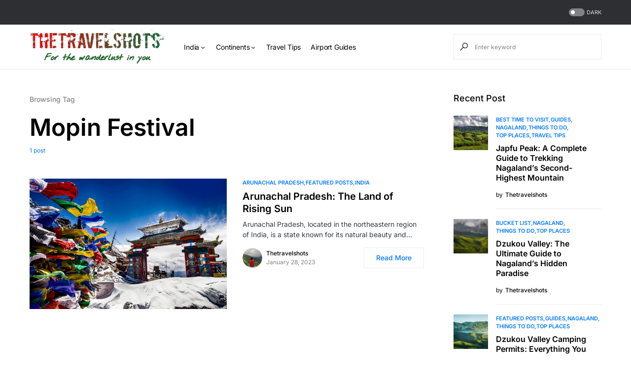

--- FILE ---
content_type: text/html; charset=UTF-8
request_url: https://thetravelshots.com/tag/mopin-festival/
body_size: 24762
content:
<!doctype html><html lang="en-US"><head><script data-no-optimize="1">var litespeed_docref=sessionStorage.getItem("litespeed_docref");litespeed_docref&&(Object.defineProperty(document,"referrer",{get:function(){return litespeed_docref}}),sessionStorage.removeItem("litespeed_docref"));</script> <meta charset="UTF-8" /><meta name="viewport" content="width=device-width, initial-scale=1" /><link rel="profile" href="https://gmpg.org/xfn/11" /><meta name='robots' content='index, follow, max-image-preview:large, max-snippet:-1, max-video-preview:-1' /><title>Mopin Festival - TheTravelShots</title><meta name="description" content="Mopin Festival | Plan your holiday with your perfect Travel Guide TheTravelShots" /><link rel="canonical" href="https://thetravelshots.com/tag/mopin-festival/" /><meta property="og:locale" content="en_US" /><meta property="og:type" content="article" /><meta property="og:title" content="Mopin Festival - TheTravelShots" /><meta property="og:description" content="Mopin Festival | Plan your holiday with your perfect Travel Guide TheTravelShots" /><meta property="og:url" content="https://thetravelshots.com/tag/mopin-festival/" /><meta property="og:site_name" content="TheTravelShots" /><meta name="twitter:card" content="summary_large_image" /><meta name="twitter:site" content="@thetravelshots" /> <script type="application/ld+json" class="yoast-schema-graph">{"@context":"https://schema.org","@graph":[{"@type":"CollectionPage","@id":"https://thetravelshots.com/tag/mopin-festival/","url":"https://thetravelshots.com/tag/mopin-festival/","name":"Mopin Festival - TheTravelShots","isPartOf":{"@id":"https://thetravelshots.com/#website"},"primaryImageOfPage":{"@id":"https://thetravelshots.com/tag/mopin-festival/#primaryimage"},"image":{"@id":"https://thetravelshots.com/tag/mopin-festival/#primaryimage"},"thumbnailUrl":"https://thetravelshots.com/wp-content/uploads/2023/01/Arunachal-Pradesh.jpg","description":"Mopin Festival | Plan your holiday with your perfect Travel Guide TheTravelShots","breadcrumb":{"@id":"https://thetravelshots.com/tag/mopin-festival/#breadcrumb"},"inLanguage":"en-US"},{"@type":"ImageObject","inLanguage":"en-US","@id":"https://thetravelshots.com/tag/mopin-festival/#primaryimage","url":"https://thetravelshots.com/wp-content/uploads/2023/01/Arunachal-Pradesh.jpg","contentUrl":"https://thetravelshots.com/wp-content/uploads/2023/01/Arunachal-Pradesh.jpg","width":2128,"height":1409,"caption":"Arunachal Pradesh"},{"@type":"BreadcrumbList","@id":"https://thetravelshots.com/tag/mopin-festival/#breadcrumb","itemListElement":[{"@type":"ListItem","position":1,"name":"Home","item":"https://thetravelshots.com/"},{"@type":"ListItem","position":2,"name":"Mopin Festival"}]},{"@type":"WebSite","@id":"https://thetravelshots.com/#website","url":"https://thetravelshots.com/","name":"thetravelshots.com","description":"For the Wanderlust in you.","publisher":{"@id":"https://thetravelshots.com/#organization"},"alternateName":"The Travel Shots - Best Travel Advisor and Travel Guide","potentialAction":[{"@type":"SearchAction","target":{"@type":"EntryPoint","urlTemplate":"https://thetravelshots.com/?s={search_term_string}"},"query-input":{"@type":"PropertyValueSpecification","valueRequired":true,"valueName":"search_term_string"}}],"inLanguage":"en-US"},{"@type":"Organization","@id":"https://thetravelshots.com/#organization","name":"The Travel Shots","alternateName":"The Travel Shots - Best Travel Advisor and Travel Guide","url":"https://thetravelshots.com/","logo":{"@type":"ImageObject","inLanguage":"en-US","@id":"https://thetravelshots.com/#/schema/logo/image/","url":"https://thetravelshots.com/wp-content/uploads/2023/02/new_logo_TTS-removebg-preview-1.png","contentUrl":"https://thetravelshots.com/wp-content/uploads/2023/02/new_logo_TTS-removebg-preview-1.png","width":787,"height":317,"caption":"The Travel Shots"},"image":{"@id":"https://thetravelshots.com/#/schema/logo/image/"},"sameAs":["https://www.facebook.com/thetravelshots","https://x.com/thetravelshots","https://instagram.com/the_travelshots","https://www.linkedin.com/in/thetravelshots-bb938b1b6"]}]}</script> <link rel='dns-prefetch' href='//pagead2.googlesyndication.com' /><link rel='dns-prefetch' href='//www.googletagmanager.com' /><link rel="alternate" type="application/rss+xml" title="TheTravelShots &raquo; Feed" href="https://thetravelshots.com/feed/" /><link rel="alternate" type="application/rss+xml" title="TheTravelShots &raquo; Comments Feed" href="https://thetravelshots.com/comments/feed/" /><link rel="alternate" type="application/rss+xml" title="TheTravelShots &raquo; Mopin Festival Tag Feed" href="https://thetravelshots.com/tag/mopin-festival/feed/" /><link rel="preload" href="https://thetravelshots.com/wp-content/plugins/canvas/assets/fonts/canvas-icons.woff" as="font" type="font/woff" crossorigin><link data-optimized="2" rel="stylesheet" href="https://thetravelshots.com/wp-content/litespeed/css/343fda2af47e707a8a3458dae682c3ec.css?ver=2667e" /><link rel='alternate stylesheet' id='powerkit-icons-css' href='https://thetravelshots.com/wp-content/plugins/powerkit/assets/fonts/powerkit-icons.woff?ver=3.0.2' as='font' type='font/wof' crossorigin /> <script type="litespeed/javascript" data-src="https://thetravelshots.com/wp-includes/js/jquery/jquery.min.js" id="jquery-core-js"></script> <script type="litespeed/javascript" data-src="//pagead2.googlesyndication.com/pagead/js/adsbygoogle.js?ver=6.8.3" id="csco_adsense-js"></script> 
 <script type="litespeed/javascript" data-src="https://www.googletagmanager.com/gtag/js?id=GT-PJR5RDN" id="google_gtagjs-js"></script> <script id="google_gtagjs-js-after" type="litespeed/javascript">window.dataLayer=window.dataLayer||[];function gtag(){dataLayer.push(arguments)}
gtag("set","linker",{"domains":["thetravelshots.com"]});gtag("js",new Date());gtag("set","developer_id.dZTNiMT",!0);gtag("config","GT-PJR5RDN")</script> <link rel="preload" href="https://thetravelshots.com/wp-content/plugins/absolute-reviews/fonts/absolute-reviews-icons.woff" as="font" type="font/woff" crossorigin><link rel="preload" href="https://thetravelshots.com/wp-content/plugins/advanced-popups/fonts/advanced-popups-icons.woff" as="font" type="font/woff" crossorigin><meta name="generator" content="Site Kit by Google 1.170.0" /><meta name="generator" content="performance-lab 3.9.0; plugins: "><meta name="google-adsense-platform-account" content="ca-host-pub-2644536267352236"><meta name="google-adsense-platform-domain" content="sitekit.withgoogle.com"><meta name="generator" content="Elementor 3.30.2; features: additional_custom_breakpoints; settings: css_print_method-external, google_font-enabled, font_display-swap">
 <script type="litespeed/javascript">(function(w,d,s,l,i){w[l]=w[l]||[];w[l].push({'gtm.start':new Date().getTime(),event:'gtm.js'});var f=d.getElementsByTagName(s)[0],j=d.createElement(s),dl=l!='dataLayer'?'&l='+l:'';j.async=!0;j.src='https://www.googletagmanager.com/gtm.js?id='+i+dl;f.parentNode.insertBefore(j,f)})(window,document,'script','dataLayer','GTM-5L5HRPHW')</script>  <script type="litespeed/javascript" data-src="https://pagead2.googlesyndication.com/pagead/js/adsbygoogle.js?client=ca-pub-9917046782706303&amp;host=ca-host-pub-2644536267352236" crossorigin="anonymous"></script> <link rel="icon" href="https://thetravelshots.com/wp-content/uploads/2023/02/cropped-TTS-e1676547711554-32x32.png" sizes="32x32" /><link rel="icon" href="https://thetravelshots.com/wp-content/uploads/2023/02/cropped-TTS-e1676547711554-192x192.png" sizes="192x192" /><link rel="apple-touch-icon" href="https://thetravelshots.com/wp-content/uploads/2023/02/cropped-TTS-e1676547711554-180x180.png" /><meta name="msapplication-TileImage" content="https://thetravelshots.com/wp-content/uploads/2023/02/cropped-TTS-e1676547711554-270x270.png" /></head><body class="archive tag tag-mopin-festival tag-5296 wp-embed-responsive wp-theme-Networker rttpg rttpg-7.8.2 radius-frontend rttpg-body-wrap rttpg-flaticon cs-page-layout-right cs-navbar-sticky-enabled cs-navbar-smart-enabled cs-sticky-sidebar-enabled cs-stick-to-top elementor-default elementor-kit-" data-scheme='default' data-site-scheme='default'>
<noscript>
<iframe data-lazyloaded="1" src="about:blank" data-litespeed-src="https://www.googletagmanager.com/ns.html?id=GTM-5L5HRPHW" height="0" width="0" style="display:none;visibility:hidden"></iframe>
</noscript><div class="cs-site-overlay"></div><div class="cs-offcanvas"><div class="cs-offcanvas__header" data-scheme="default"><nav class="cs-offcanvas__nav"><div class="cs-logo">
<a class="cs-header__logo cs-logo-default " href="https://thetravelshots.com/">
<img data-lazyloaded="1" src="[data-uri]" width="480" height="123" data-src="https://thetravelshots.com/wp-content/uploads/2023/02/TTS-1.png"  alt="TheTravelShots" >			</a><a class="cs-header__logo cs-logo-dark " href="https://thetravelshots.com/">
<img data-lazyloaded="1" src="[data-uri]" width="480" height="123" data-src="https://thetravelshots.com/wp-content/uploads/2023/02/TTS-1.png"  alt="TheTravelShots" >						</a></div>
<span class="cs-offcanvas__toggle" role="button"><i class="cs-icon cs-icon-x"></i></span></nav></div><aside class="cs-offcanvas__sidebar"><div class="cs-offcanvas__inner cs-offcanvas__area cs-widget-area"><div class="widget widget_nav_menu cs-d-lg-none"><div class="menu-header-container"><ul id="menu-header" class="menu"><li id="menu-item-18050" class="menu-item menu-item-type-taxonomy menu-item-object-category menu-item-has-children menu-item-18050"><a href="https://thetravelshots.com/continents/asia/india/">India</a><ul class="sub-menu"><li id="menu-item-18051" class="menu-item menu-item-type-taxonomy menu-item-object-category menu-item-18051"><a href="https://thetravelshots.com/continents/asia/india/andaman/">Andaman</a></li><li id="menu-item-18052" class="menu-item menu-item-type-taxonomy menu-item-object-category menu-item-18052"><a href="https://thetravelshots.com/continents/asia/india/andhra-pradesh/">Andhra Pradesh</a></li><li id="menu-item-18053" class="menu-item menu-item-type-taxonomy menu-item-object-category menu-item-18053"><a href="https://thetravelshots.com/continents/asia/india/arunachal-pradesh/">Arunachal Pradesh</a></li><li id="menu-item-18054" class="menu-item menu-item-type-taxonomy menu-item-object-category menu-item-18054"><a href="https://thetravelshots.com/continents/asia/india/assam/">Assam</a></li><li id="menu-item-18059" class="menu-item menu-item-type-taxonomy menu-item-object-category menu-item-18059"><a href="https://thetravelshots.com/continents/asia/india/daman-diu/">Daman and Diu</a></li><li id="menu-item-18060" class="menu-item menu-item-type-taxonomy menu-item-object-category menu-item-18060"><a href="https://thetravelshots.com/continents/asia/india/delhi/">Delhi</a></li><li id="menu-item-18061" class="menu-item menu-item-type-taxonomy menu-item-object-category menu-item-18061"><a href="https://thetravelshots.com/continents/asia/india/goa/">Goa</a></li><li id="menu-item-18062" class="menu-item menu-item-type-taxonomy menu-item-object-category menu-item-18062"><a href="https://thetravelshots.com/continents/asia/india/gujarat/">Gujarat</a></li><li id="menu-item-18064" class="menu-item menu-item-type-taxonomy menu-item-object-category menu-item-18064"><a href="https://thetravelshots.com/continents/asia/india/himachal-pradesh/">Himachal Pradesh</a></li><li id="menu-item-18066" class="menu-item menu-item-type-taxonomy menu-item-object-category menu-item-18066"><a href="https://thetravelshots.com/continents/asia/india/karnataka/">Karnataka</a></li><li id="menu-item-18067" class="menu-item menu-item-type-taxonomy menu-item-object-category menu-item-18067"><a href="https://thetravelshots.com/continents/asia/india/kashmir/">Kashmir</a></li><li id="menu-item-18068" class="menu-item menu-item-type-taxonomy menu-item-object-category menu-item-18068"><a href="https://thetravelshots.com/continents/asia/india/kerala/">Kerala</a></li><li id="menu-item-18069" class="menu-item menu-item-type-taxonomy menu-item-object-category menu-item-18069"><a href="https://thetravelshots.com/continents/asia/india/ladakh/">Ladakh</a></li><li id="menu-item-18070" class="menu-item menu-item-type-taxonomy menu-item-object-category menu-item-18070"><a href="https://thetravelshots.com/continents/asia/india/lakshadweep/">Lakshadweep</a></li><li id="menu-item-18071" class="menu-item menu-item-type-taxonomy menu-item-object-category menu-item-18071"><a href="https://thetravelshots.com/continents/asia/india/madhya-pradesh/">Madhya Pradesh</a></li><li id="menu-item-18073" class="menu-item menu-item-type-taxonomy menu-item-object-category menu-item-18073"><a href="https://thetravelshots.com/continents/asia/india/manipur/">Manipur</a></li><li id="menu-item-18074" class="menu-item menu-item-type-taxonomy menu-item-object-category menu-item-18074"><a href="https://thetravelshots.com/continents/asia/india/meghalaya/">Meghalaya</a></li><li id="menu-item-18077" class="menu-item menu-item-type-taxonomy menu-item-object-category menu-item-18077"><a href="https://thetravelshots.com/continents/asia/india/odisha/">Odisha</a></li><li id="menu-item-18078" class="menu-item menu-item-type-taxonomy menu-item-object-category menu-item-18078"><a href="https://thetravelshots.com/continents/asia/india/puducherry/">Puducherry</a></li><li id="menu-item-18080" class="menu-item menu-item-type-taxonomy menu-item-object-category menu-item-18080"><a href="https://thetravelshots.com/continents/asia/india/rajasthan/">Rajasthan</a></li><li id="menu-item-18081" class="menu-item menu-item-type-taxonomy menu-item-object-category menu-item-18081"><a href="https://thetravelshots.com/continents/asia/india/sikkim/">Sikkim</a></li><li id="menu-item-18082" class="menu-item menu-item-type-taxonomy menu-item-object-category menu-item-18082"><a href="https://thetravelshots.com/continents/asia/india/tamil-nadu/">Tamil Nadu</a></li><li id="menu-item-18085" class="menu-item menu-item-type-taxonomy menu-item-object-category menu-item-18085"><a href="https://thetravelshots.com/continents/asia/india/uttar-pradesh/">Uttar Pradesh</a></li><li id="menu-item-18086" class="menu-item menu-item-type-taxonomy menu-item-object-category menu-item-18086"><a href="https://thetravelshots.com/continents/asia/india/uttarakhand/">Uttarakhand</a></li><li id="menu-item-18087" class="menu-item menu-item-type-taxonomy menu-item-object-category menu-item-18087"><a href="https://thetravelshots.com/continents/asia/india/west-bengal/">West Bengal</a></li></ul></li><li id="menu-item-18901" class="menu-item menu-item-type-taxonomy menu-item-object-category menu-item-has-children menu-item-18901"><a href="https://thetravelshots.com/continents/">Continents</a><ul class="sub-menu"><li id="menu-item-18904" class="menu-item menu-item-type-taxonomy menu-item-object-category menu-item-has-children menu-item-18904"><a href="https://thetravelshots.com/continents/asia/">Asia</a><ul class="sub-menu"><li id="menu-item-18911" class="menu-item menu-item-type-taxonomy menu-item-object-category menu-item-18911"><a href="https://thetravelshots.com/continents/asia/china/">China</a></li><li id="menu-item-18909" class="menu-item menu-item-type-taxonomy menu-item-object-category menu-item-has-children menu-item-18909"><a href="https://thetravelshots.com/continents/asia/india/">India</a><ul class="sub-menu"><li id="menu-item-19235" class="menu-item menu-item-type-taxonomy menu-item-object-category menu-item-19235"><a href="https://thetravelshots.com/continents/asia/india/andaman/">Andaman</a></li><li id="menu-item-19236" class="menu-item menu-item-type-taxonomy menu-item-object-category menu-item-19236"><a href="https://thetravelshots.com/continents/asia/india/arunachal-pradesh/">Arunachal Pradesh</a></li><li id="menu-item-19237" class="menu-item menu-item-type-taxonomy menu-item-object-category menu-item-19237"><a href="https://thetravelshots.com/continents/asia/india/assam/">Assam</a></li><li id="menu-item-19238" class="menu-item menu-item-type-taxonomy menu-item-object-category menu-item-19238"><a href="https://thetravelshots.com/continents/asia/india/delhi/">Delhi</a></li><li id="menu-item-19239" class="menu-item menu-item-type-taxonomy menu-item-object-category menu-item-19239"><a href="https://thetravelshots.com/continents/asia/india/goa/">Goa</a></li><li id="menu-item-19240" class="menu-item menu-item-type-taxonomy menu-item-object-category menu-item-19240"><a href="https://thetravelshots.com/continents/asia/india/gujarat/">Gujarat</a></li><li id="menu-item-19241" class="menu-item menu-item-type-taxonomy menu-item-object-category menu-item-19241"><a href="https://thetravelshots.com/continents/asia/india/himachal-pradesh/">Himachal Pradesh</a></li><li id="menu-item-19227" class="menu-item menu-item-type-taxonomy menu-item-object-category menu-item-19227"><a href="https://thetravelshots.com/continents/asia/india/kashmir/">Kashmir</a></li><li id="menu-item-19228" class="menu-item menu-item-type-taxonomy menu-item-object-category menu-item-19228"><a href="https://thetravelshots.com/continents/asia/india/kerala/">Kerala</a></li><li id="menu-item-19229" class="menu-item menu-item-type-taxonomy menu-item-object-category menu-item-19229"><a href="https://thetravelshots.com/continents/asia/india/ladakh/">Ladakh</a></li><li id="menu-item-19230" class="menu-item menu-item-type-taxonomy menu-item-object-category menu-item-19230"><a href="https://thetravelshots.com/continents/asia/india/lakshadweep/">Lakshadweep</a></li><li id="menu-item-19231" class="menu-item menu-item-type-taxonomy menu-item-object-category menu-item-19231"><a href="https://thetravelshots.com/continents/asia/india/madhya-pradesh/">Madhya Pradesh</a></li><li id="menu-item-19232" class="menu-item menu-item-type-taxonomy menu-item-object-category menu-item-19232"><a href="https://thetravelshots.com/continents/asia/india/meghalaya/">Meghalaya</a></li><li id="menu-item-19233" class="menu-item menu-item-type-taxonomy menu-item-object-category menu-item-19233"><a href="https://thetravelshots.com/continents/asia/india/odisha/">Odisha</a></li><li id="menu-item-19234" class="menu-item menu-item-type-taxonomy menu-item-object-category menu-item-19234"><a href="https://thetravelshots.com/continents/asia/india/puducherry/">Puducherry</a></li><li id="menu-item-19242" class="menu-item menu-item-type-taxonomy menu-item-object-category menu-item-19242"><a href="https://thetravelshots.com/continents/asia/india/rajasthan/">Rajasthan</a></li><li id="menu-item-19243" class="menu-item menu-item-type-taxonomy menu-item-object-category menu-item-19243"><a href="https://thetravelshots.com/continents/asia/india/sikkim/">Sikkim</a></li><li id="menu-item-19244" class="menu-item menu-item-type-taxonomy menu-item-object-category menu-item-19244"><a href="https://thetravelshots.com/continents/asia/india/tamil-nadu/">Tamil Nadu</a></li><li id="menu-item-19245" class="menu-item menu-item-type-taxonomy menu-item-object-category menu-item-19245"><a href="https://thetravelshots.com/continents/asia/india/telangana/">Telangana</a></li><li id="menu-item-19246" class="menu-item menu-item-type-taxonomy menu-item-object-category menu-item-19246"><a href="https://thetravelshots.com/continents/asia/india/uttarakhand/">Uttarakhand</a></li><li id="menu-item-19247" class="menu-item menu-item-type-taxonomy menu-item-object-category menu-item-19247"><a href="https://thetravelshots.com/continents/asia/india/west-bengal/">West Bengal</a></li></ul></li><li id="menu-item-18913" class="menu-item menu-item-type-taxonomy menu-item-object-category menu-item-has-children menu-item-18913"><a href="https://thetravelshots.com/continents/asia/indonesia/">Indonesia</a><ul class="sub-menu"><li id="menu-item-19223" class="menu-item menu-item-type-taxonomy menu-item-object-category menu-item-19223"><a href="https://thetravelshots.com/continents/asia/indonesia/java-and-bali-region/">Java and Bali Region</a></li></ul></li><li id="menu-item-18915" class="menu-item menu-item-type-taxonomy menu-item-object-category menu-item-has-children menu-item-18915"><a href="https://thetravelshots.com/continents/asia/japan/">Japan</a><ul class="sub-menu"><li id="menu-item-19260" class="menu-item menu-item-type-taxonomy menu-item-object-category menu-item-19260"><a href="https://thetravelshots.com/continents/asia/japan/tokyo/">Tokyo</a></li><li id="menu-item-19259" class="menu-item menu-item-type-taxonomy menu-item-object-category menu-item-19259"><a href="https://thetravelshots.com/continents/asia/japan/osaka/">Osaka</a></li><li id="menu-item-19250" class="menu-item menu-item-type-taxonomy menu-item-object-category menu-item-19250"><a href="https://thetravelshots.com/continents/asia/japan/kyoto/">Kyoto</a></li></ul></li><li id="menu-item-18947" class="menu-item menu-item-type-taxonomy menu-item-object-category menu-item-has-children menu-item-18947"><a href="https://thetravelshots.com/continents/asia/malaysia/">Malaysia</a><ul class="sub-menu"><li id="menu-item-19272" class="menu-item menu-item-type-taxonomy menu-item-object-category menu-item-19272"><a href="https://thetravelshots.com/continents/asia/malaysia/kuala-lumpur/">Kuala Lumpur</a></li><li id="menu-item-19273" class="menu-item menu-item-type-taxonomy menu-item-object-category menu-item-19273"><a href="https://thetravelshots.com/continents/asia/malaysia/malacca/">Malacca</a></li><li id="menu-item-19274" class="menu-item menu-item-type-taxonomy menu-item-object-category menu-item-19274"><a href="https://thetravelshots.com/continents/asia/malaysia/penang/">Penang</a></li><li id="menu-item-19275" class="menu-item menu-item-type-taxonomy menu-item-object-category menu-item-19275"><a href="https://thetravelshots.com/continents/asia/malaysia/sabah/">Sabah</a></li></ul></li><li id="menu-item-18951" class="menu-item menu-item-type-taxonomy menu-item-object-category menu-item-18951"><a href="https://thetravelshots.com/continents/asia/nepal/">Nepal</a></li><li id="menu-item-18957" class="menu-item menu-item-type-taxonomy menu-item-object-category menu-item-18957"><a href="https://thetravelshots.com/continents/asia/singapore/">Singapore</a></li><li id="menu-item-18963" class="menu-item menu-item-type-taxonomy menu-item-object-category menu-item-18963"><a href="https://thetravelshots.com/continents/asia/thailand/">Thailand</a></li><li id="menu-item-18966" class="menu-item menu-item-type-taxonomy menu-item-object-category menu-item-18966"><a href="https://thetravelshots.com/continents/asia/united-arab-emirates-uae/">United Arab Emirates (UAE)</a></li><li id="menu-item-18968" class="menu-item menu-item-type-taxonomy menu-item-object-category menu-item-18968"><a href="https://thetravelshots.com/continents/asia/vietnam/">Vietnam</a></li></ul></li><li id="menu-item-18906" class="menu-item menu-item-type-taxonomy menu-item-object-category menu-item-has-children menu-item-18906"><a href="https://thetravelshots.com/continents/europe/">Europe</a><ul class="sub-menu"><li id="menu-item-19281" class="menu-item menu-item-type-taxonomy menu-item-object-category menu-item-19281"><a href="https://thetravelshots.com/continents/europe/austria/">Austria</a></li><li id="menu-item-19282" class="menu-item menu-item-type-taxonomy menu-item-object-category menu-item-has-children menu-item-19282"><a href="https://thetravelshots.com/continents/europe/france/">France</a><ul class="sub-menu"><li id="menu-item-19306" class="menu-item menu-item-type-taxonomy menu-item-object-category menu-item-19306"><a href="https://thetravelshots.com/continents/europe/france/paris/">Paris</a></li></ul></li><li id="menu-item-19283" class="menu-item menu-item-type-taxonomy menu-item-object-category menu-item-19283"><a href="https://thetravelshots.com/continents/europe/germany/">Germany</a></li><li id="menu-item-19284" class="menu-item menu-item-type-taxonomy menu-item-object-category menu-item-19284"><a href="https://thetravelshots.com/continents/europe/greece/">Greece</a></li><li id="menu-item-19285" class="menu-item menu-item-type-taxonomy menu-item-object-category menu-item-19285"><a href="https://thetravelshots.com/continents/europe/italy/">Italy</a></li><li id="menu-item-19287" class="menu-item menu-item-type-taxonomy menu-item-object-category menu-item-19287"><a href="https://thetravelshots.com/continents/europe/spain/">Spain</a></li><li id="menu-item-19288" class="menu-item menu-item-type-taxonomy menu-item-object-category menu-item-19288"><a href="https://thetravelshots.com/continents/europe/switzerland/">Switzerland</a></li><li id="menu-item-19290" class="menu-item menu-item-type-taxonomy menu-item-object-category menu-item-has-children menu-item-19290"><a href="https://thetravelshots.com/continents/europe/united-kingdom/">United Kingdom</a><ul class="sub-menu"><li id="menu-item-20628" class="menu-item menu-item-type-taxonomy menu-item-object-category menu-item-20628"><a href="https://thetravelshots.com/continents/europe/united-kingdom/london/">London</a></li><li id="menu-item-20629" class="menu-item menu-item-type-taxonomy menu-item-object-category menu-item-20629"><a href="https://thetravelshots.com/continents/europe/united-kingdom/manchester/">Manchester</a></li></ul></li></ul></li><li id="menu-item-18907" class="menu-item menu-item-type-taxonomy menu-item-object-category menu-item-has-children menu-item-18907"><a href="https://thetravelshots.com/continents/north-america/">North America</a><ul class="sub-menu"><li id="menu-item-20080" class="menu-item menu-item-type-taxonomy menu-item-object-category menu-item-20080"><a href="https://thetravelshots.com/continents/north-america/united-states/alabama/">Alabama</a></li><li id="menu-item-20081" class="menu-item menu-item-type-taxonomy menu-item-object-category menu-item-20081"><a href="https://thetravelshots.com/continents/north-america/united-states/alaska/">Alaska</a></li><li id="menu-item-20082" class="menu-item menu-item-type-taxonomy menu-item-object-category menu-item-20082"><a href="https://thetravelshots.com/continents/north-america/united-states/arizona/">Arizona</a></li><li id="menu-item-20083" class="menu-item menu-item-type-taxonomy menu-item-object-category menu-item-20083"><a href="https://thetravelshots.com/continents/north-america/united-states/arkansas/">Arkansas</a></li><li id="menu-item-20084" class="menu-item menu-item-type-taxonomy menu-item-object-category menu-item-20084"><a href="https://thetravelshots.com/continents/north-america/united-states/california/">California</a></li><li id="menu-item-20085" class="menu-item menu-item-type-taxonomy menu-item-object-category menu-item-20085"><a href="https://thetravelshots.com/continents/north-america/united-states/colorado/">Colorado</a></li><li id="menu-item-20087" class="menu-item menu-item-type-taxonomy menu-item-object-category menu-item-20087"><a href="https://thetravelshots.com/continents/north-america/united-states/delaware/">Delaware</a></li><li id="menu-item-20088" class="menu-item menu-item-type-taxonomy menu-item-object-category menu-item-20088"><a href="https://thetravelshots.com/continents/north-america/united-states/florida/">Florida</a></li><li id="menu-item-20090" class="menu-item menu-item-type-taxonomy menu-item-object-category menu-item-20090"><a href="https://thetravelshots.com/continents/north-america/united-states/hawaii/">Hawaii</a></li><li id="menu-item-20091" class="menu-item menu-item-type-taxonomy menu-item-object-category menu-item-20091"><a href="https://thetravelshots.com/continents/north-america/united-states/idaho/">Idaho</a></li><li id="menu-item-20092" class="menu-item menu-item-type-taxonomy menu-item-object-category menu-item-20092"><a href="https://thetravelshots.com/continents/north-america/united-states/illinois/">Illinois</a></li><li id="menu-item-20096" class="menu-item menu-item-type-taxonomy menu-item-object-category menu-item-20096"><a href="https://thetravelshots.com/continents/north-america/united-states/kentucky/">Kentucky</a></li><li id="menu-item-20097" class="menu-item menu-item-type-taxonomy menu-item-object-category menu-item-20097"><a href="https://thetravelshots.com/continents/north-america/united-states/louisiana/">Louisiana</a></li><li id="menu-item-20098" class="menu-item menu-item-type-taxonomy menu-item-object-category menu-item-20098"><a href="https://thetravelshots.com/continents/north-america/united-states/maine/">Maine</a></li><li id="menu-item-20099" class="menu-item menu-item-type-taxonomy menu-item-object-category menu-item-20099"><a href="https://thetravelshots.com/continents/north-america/united-states/maryland/">Maryland</a></li><li id="menu-item-20102" class="menu-item menu-item-type-taxonomy menu-item-object-category menu-item-20102"><a href="https://thetravelshots.com/continents/north-america/united-states/minnesota/">Minnesota</a></li><li id="menu-item-20105" class="menu-item menu-item-type-taxonomy menu-item-object-category menu-item-20105"><a href="https://thetravelshots.com/continents/north-america/united-states/montana/">Montana</a></li><li id="menu-item-20106" class="menu-item menu-item-type-taxonomy menu-item-object-category menu-item-20106"><a href="https://thetravelshots.com/continents/north-america/united-states/nebraska/">Nebraska</a></li><li id="menu-item-20107" class="menu-item menu-item-type-taxonomy menu-item-object-category menu-item-20107"><a href="https://thetravelshots.com/continents/north-america/united-states/nevada/">Nevada</a></li><li id="menu-item-20109" class="menu-item menu-item-type-taxonomy menu-item-object-category menu-item-20109"><a href="https://thetravelshots.com/continents/north-america/united-states/new-jersey/">New Jersey</a></li><li id="menu-item-20110" class="menu-item menu-item-type-taxonomy menu-item-object-category menu-item-20110"><a href="https://thetravelshots.com/continents/north-america/united-states/new-mexico/">New Mexico</a></li><li id="menu-item-20111" class="menu-item menu-item-type-taxonomy menu-item-object-category menu-item-20111"><a href="https://thetravelshots.com/continents/north-america/united-states/new-york/">New York</a></li><li id="menu-item-20116" class="menu-item menu-item-type-taxonomy menu-item-object-category menu-item-20116"><a href="https://thetravelshots.com/continents/north-america/united-states/oregon/">Oregon</a></li><li id="menu-item-20122" class="menu-item menu-item-type-taxonomy menu-item-object-category menu-item-20122"><a href="https://thetravelshots.com/continents/north-america/united-states/texas/">Texas</a></li><li id="menu-item-20125" class="menu-item menu-item-type-taxonomy menu-item-object-category menu-item-20125"><a href="https://thetravelshots.com/continents/north-america/united-states/virginia/">Virginia</a></li><li id="menu-item-20126" class="menu-item menu-item-type-taxonomy menu-item-object-category menu-item-20126"><a href="https://thetravelshots.com/continents/north-america/united-states/washington/">Washington</a></li></ul></li><li id="menu-item-18908" class="menu-item menu-item-type-taxonomy menu-item-object-category menu-item-18908"><a href="https://thetravelshots.com/continents/south-america/">South America</a></li><li id="menu-item-18902" class="menu-item menu-item-type-taxonomy menu-item-object-category menu-item-18902"><a href="https://thetravelshots.com/continents/africa/">Africa</a></li><li id="menu-item-18905" class="menu-item menu-item-type-taxonomy menu-item-object-category menu-item-18905"><a href="https://thetravelshots.com/continents/australia/">Australia</a></li></ul></li><li id="menu-item-19331" class="menu-item menu-item-type-taxonomy menu-item-object-category menu-item-19331"><a href="https://thetravelshots.com/travel-tips/">Travel Tips</a></li><li id="menu-item-19360" class="menu-item menu-item-type-taxonomy menu-item-object-category menu-item-19360"><a href="https://thetravelshots.com/airport-guides/">Airport Guides</a></li></ul></div></div></div></aside></div><div id="page" class="cs-site"><div class="cs-site-inner"><div class="cs-topbar" data-scheme="inverse"><div class="cs-container"><div class="cs-header__inner"><div class="cs-header__col cs-col-left"></div><div class="cs-header__col cs-col-right">
<span role="button" class="cs-header__scheme-toggle cs-site-scheme-toggle">
<span class="cs-header__scheme-toggle-element"></span>
<span class="cs-header__scheme-toggle-label">dark</span>
</span></div></div></div></div><header class="cs-header cs-header-stretch cs-header-three" data-scheme="default"><div class="cs-container"><div class="cs-header__inner cs-header__inner-desktop"><div class="cs-header__col cs-col-left">
<span class="cs-header__offcanvas-toggle  cs-d-lg-none" role="button">
<span></span>
</span><div class="cs-logo">
<a class="cs-header__logo cs-logo-default " href="https://thetravelshots.com/">
<img data-lazyloaded="1" src="[data-uri]" width="480" height="123" data-src="https://thetravelshots.com/wp-content/uploads/2023/02/TTS-1.png"  alt="TheTravelShots" >			</a><a class="cs-header__logo cs-logo-dark " href="https://thetravelshots.com/">
<img data-lazyloaded="1" src="[data-uri]" width="480" height="123" data-src="https://thetravelshots.com/wp-content/uploads/2023/02/TTS-1.png"  alt="TheTravelShots" >						</a></div><nav class="cs-header__nav"><ul id="menu-header-1" class="cs-header__nav-inner"><li class="menu-item menu-item-type-taxonomy menu-item-object-category menu-item-has-children menu-item-18050"><a href="https://thetravelshots.com/continents/asia/india/"><span>India</span></a><ul class="sub-menu" data-scheme="default"><li class="menu-item menu-item-type-taxonomy menu-item-object-category menu-item-18051"><a href="https://thetravelshots.com/continents/asia/india/andaman/">Andaman</a></li><li class="menu-item menu-item-type-taxonomy menu-item-object-category menu-item-18052"><a href="https://thetravelshots.com/continents/asia/india/andhra-pradesh/">Andhra Pradesh</a></li><li class="menu-item menu-item-type-taxonomy menu-item-object-category menu-item-18053"><a href="https://thetravelshots.com/continents/asia/india/arunachal-pradesh/">Arunachal Pradesh</a></li><li class="menu-item menu-item-type-taxonomy menu-item-object-category menu-item-18054"><a href="https://thetravelshots.com/continents/asia/india/assam/">Assam</a></li><li class="menu-item menu-item-type-taxonomy menu-item-object-category menu-item-18059"><a href="https://thetravelshots.com/continents/asia/india/daman-diu/">Daman and Diu</a></li><li class="menu-item menu-item-type-taxonomy menu-item-object-category menu-item-18060"><a href="https://thetravelshots.com/continents/asia/india/delhi/">Delhi</a></li><li class="menu-item menu-item-type-taxonomy menu-item-object-category menu-item-18061"><a href="https://thetravelshots.com/continents/asia/india/goa/">Goa</a></li><li class="menu-item menu-item-type-taxonomy menu-item-object-category menu-item-18062"><a href="https://thetravelshots.com/continents/asia/india/gujarat/">Gujarat</a></li><li class="menu-item menu-item-type-taxonomy menu-item-object-category menu-item-18064"><a href="https://thetravelshots.com/continents/asia/india/himachal-pradesh/">Himachal Pradesh</a></li><li class="menu-item menu-item-type-taxonomy menu-item-object-category menu-item-18066"><a href="https://thetravelshots.com/continents/asia/india/karnataka/">Karnataka</a></li><li class="menu-item menu-item-type-taxonomy menu-item-object-category menu-item-18067"><a href="https://thetravelshots.com/continents/asia/india/kashmir/">Kashmir</a></li><li class="menu-item menu-item-type-taxonomy menu-item-object-category menu-item-18068"><a href="https://thetravelshots.com/continents/asia/india/kerala/">Kerala</a></li><li class="menu-item menu-item-type-taxonomy menu-item-object-category menu-item-18069"><a href="https://thetravelshots.com/continents/asia/india/ladakh/">Ladakh</a></li><li class="menu-item menu-item-type-taxonomy menu-item-object-category menu-item-18070"><a href="https://thetravelshots.com/continents/asia/india/lakshadweep/">Lakshadweep</a></li><li class="menu-item menu-item-type-taxonomy menu-item-object-category menu-item-18071"><a href="https://thetravelshots.com/continents/asia/india/madhya-pradesh/">Madhya Pradesh</a></li><li class="menu-item menu-item-type-taxonomy menu-item-object-category menu-item-18073"><a href="https://thetravelshots.com/continents/asia/india/manipur/">Manipur</a></li><li class="menu-item menu-item-type-taxonomy menu-item-object-category menu-item-18074"><a href="https://thetravelshots.com/continents/asia/india/meghalaya/">Meghalaya</a></li><li class="menu-item menu-item-type-taxonomy menu-item-object-category menu-item-18077"><a href="https://thetravelshots.com/continents/asia/india/odisha/">Odisha</a></li><li class="menu-item menu-item-type-taxonomy menu-item-object-category menu-item-18078"><a href="https://thetravelshots.com/continents/asia/india/puducherry/">Puducherry</a></li><li class="menu-item menu-item-type-taxonomy menu-item-object-category menu-item-18080"><a href="https://thetravelshots.com/continents/asia/india/rajasthan/">Rajasthan</a></li><li class="menu-item menu-item-type-taxonomy menu-item-object-category menu-item-18081"><a href="https://thetravelshots.com/continents/asia/india/sikkim/">Sikkim</a></li><li class="menu-item menu-item-type-taxonomy menu-item-object-category menu-item-18082"><a href="https://thetravelshots.com/continents/asia/india/tamil-nadu/">Tamil Nadu</a></li><li class="menu-item menu-item-type-taxonomy menu-item-object-category menu-item-18085"><a href="https://thetravelshots.com/continents/asia/india/uttar-pradesh/">Uttar Pradesh</a></li><li class="menu-item menu-item-type-taxonomy menu-item-object-category menu-item-18086"><a href="https://thetravelshots.com/continents/asia/india/uttarakhand/">Uttarakhand</a></li><li class="menu-item menu-item-type-taxonomy menu-item-object-category menu-item-18087"><a href="https://thetravelshots.com/continents/asia/india/west-bengal/">West Bengal</a></li></ul></li><li class="menu-item menu-item-type-taxonomy menu-item-object-category menu-item-has-children menu-item-18901"><a href="https://thetravelshots.com/continents/"><span>Continents</span></a><ul class="sub-menu" data-scheme="default"><li class="menu-item menu-item-type-taxonomy menu-item-object-category menu-item-has-children menu-item-18904"><a href="https://thetravelshots.com/continents/asia/">Asia</a><ul class="sub-menu" data-scheme="default"><li class="menu-item menu-item-type-taxonomy menu-item-object-category menu-item-18911"><a href="https://thetravelshots.com/continents/asia/china/">China</a></li><li class="menu-item menu-item-type-taxonomy menu-item-object-category menu-item-has-children menu-item-18909"><a href="https://thetravelshots.com/continents/asia/india/">India</a><ul class="sub-menu" data-scheme="default"><li class="menu-item menu-item-type-taxonomy menu-item-object-category menu-item-19235"><a href="https://thetravelshots.com/continents/asia/india/andaman/">Andaman</a></li><li class="menu-item menu-item-type-taxonomy menu-item-object-category menu-item-19236"><a href="https://thetravelshots.com/continents/asia/india/arunachal-pradesh/">Arunachal Pradesh</a></li><li class="menu-item menu-item-type-taxonomy menu-item-object-category menu-item-19237"><a href="https://thetravelshots.com/continents/asia/india/assam/">Assam</a></li><li class="menu-item menu-item-type-taxonomy menu-item-object-category menu-item-19238"><a href="https://thetravelshots.com/continents/asia/india/delhi/">Delhi</a></li><li class="menu-item menu-item-type-taxonomy menu-item-object-category menu-item-19239"><a href="https://thetravelshots.com/continents/asia/india/goa/">Goa</a></li><li class="menu-item menu-item-type-taxonomy menu-item-object-category menu-item-19240"><a href="https://thetravelshots.com/continents/asia/india/gujarat/">Gujarat</a></li><li class="menu-item menu-item-type-taxonomy menu-item-object-category menu-item-19241"><a href="https://thetravelshots.com/continents/asia/india/himachal-pradesh/">Himachal Pradesh</a></li><li class="menu-item menu-item-type-taxonomy menu-item-object-category menu-item-19227"><a href="https://thetravelshots.com/continents/asia/india/kashmir/">Kashmir</a></li><li class="menu-item menu-item-type-taxonomy menu-item-object-category menu-item-19228"><a href="https://thetravelshots.com/continents/asia/india/kerala/">Kerala</a></li><li class="menu-item menu-item-type-taxonomy menu-item-object-category menu-item-19229"><a href="https://thetravelshots.com/continents/asia/india/ladakh/">Ladakh</a></li><li class="menu-item menu-item-type-taxonomy menu-item-object-category menu-item-19230"><a href="https://thetravelshots.com/continents/asia/india/lakshadweep/">Lakshadweep</a></li><li class="menu-item menu-item-type-taxonomy menu-item-object-category menu-item-19231"><a href="https://thetravelshots.com/continents/asia/india/madhya-pradesh/">Madhya Pradesh</a></li><li class="menu-item menu-item-type-taxonomy menu-item-object-category menu-item-19232"><a href="https://thetravelshots.com/continents/asia/india/meghalaya/">Meghalaya</a></li><li class="menu-item menu-item-type-taxonomy menu-item-object-category menu-item-19233"><a href="https://thetravelshots.com/continents/asia/india/odisha/">Odisha</a></li><li class="menu-item menu-item-type-taxonomy menu-item-object-category menu-item-19234"><a href="https://thetravelshots.com/continents/asia/india/puducherry/">Puducherry</a></li><li class="menu-item menu-item-type-taxonomy menu-item-object-category menu-item-19242"><a href="https://thetravelshots.com/continents/asia/india/rajasthan/">Rajasthan</a></li><li class="menu-item menu-item-type-taxonomy menu-item-object-category menu-item-19243"><a href="https://thetravelshots.com/continents/asia/india/sikkim/">Sikkim</a></li><li class="menu-item menu-item-type-taxonomy menu-item-object-category menu-item-19244"><a href="https://thetravelshots.com/continents/asia/india/tamil-nadu/">Tamil Nadu</a></li><li class="menu-item menu-item-type-taxonomy menu-item-object-category menu-item-19245"><a href="https://thetravelshots.com/continents/asia/india/telangana/">Telangana</a></li><li class="menu-item menu-item-type-taxonomy menu-item-object-category menu-item-19246"><a href="https://thetravelshots.com/continents/asia/india/uttarakhand/">Uttarakhand</a></li><li class="menu-item menu-item-type-taxonomy menu-item-object-category menu-item-19247"><a href="https://thetravelshots.com/continents/asia/india/west-bengal/">West Bengal</a></li></ul></li><li class="menu-item menu-item-type-taxonomy menu-item-object-category menu-item-has-children menu-item-18913"><a href="https://thetravelshots.com/continents/asia/indonesia/">Indonesia</a><ul class="sub-menu" data-scheme="default"><li class="menu-item menu-item-type-taxonomy menu-item-object-category menu-item-19223"><a href="https://thetravelshots.com/continents/asia/indonesia/java-and-bali-region/">Java and Bali Region</a></li></ul></li><li class="menu-item menu-item-type-taxonomy menu-item-object-category menu-item-has-children menu-item-18915"><a href="https://thetravelshots.com/continents/asia/japan/">Japan</a><ul class="sub-menu" data-scheme="default"><li class="menu-item menu-item-type-taxonomy menu-item-object-category menu-item-19260"><a href="https://thetravelshots.com/continents/asia/japan/tokyo/">Tokyo</a></li><li class="menu-item menu-item-type-taxonomy menu-item-object-category menu-item-19259"><a href="https://thetravelshots.com/continents/asia/japan/osaka/">Osaka</a></li><li class="menu-item menu-item-type-taxonomy menu-item-object-category menu-item-19250"><a href="https://thetravelshots.com/continents/asia/japan/kyoto/">Kyoto</a></li></ul></li><li class="menu-item menu-item-type-taxonomy menu-item-object-category menu-item-has-children menu-item-18947"><a href="https://thetravelshots.com/continents/asia/malaysia/">Malaysia</a><ul class="sub-menu" data-scheme="default"><li class="menu-item menu-item-type-taxonomy menu-item-object-category menu-item-19272"><a href="https://thetravelshots.com/continents/asia/malaysia/kuala-lumpur/">Kuala Lumpur</a></li><li class="menu-item menu-item-type-taxonomy menu-item-object-category menu-item-19273"><a href="https://thetravelshots.com/continents/asia/malaysia/malacca/">Malacca</a></li><li class="menu-item menu-item-type-taxonomy menu-item-object-category menu-item-19274"><a href="https://thetravelshots.com/continents/asia/malaysia/penang/">Penang</a></li><li class="menu-item menu-item-type-taxonomy menu-item-object-category menu-item-19275"><a href="https://thetravelshots.com/continents/asia/malaysia/sabah/">Sabah</a></li></ul></li><li class="menu-item menu-item-type-taxonomy menu-item-object-category menu-item-18951"><a href="https://thetravelshots.com/continents/asia/nepal/">Nepal</a></li><li class="menu-item menu-item-type-taxonomy menu-item-object-category menu-item-18957"><a href="https://thetravelshots.com/continents/asia/singapore/">Singapore</a></li><li class="menu-item menu-item-type-taxonomy menu-item-object-category menu-item-18963"><a href="https://thetravelshots.com/continents/asia/thailand/">Thailand</a></li><li class="menu-item menu-item-type-taxonomy menu-item-object-category menu-item-18966"><a href="https://thetravelshots.com/continents/asia/united-arab-emirates-uae/">United Arab Emirates (UAE)</a></li><li class="menu-item menu-item-type-taxonomy menu-item-object-category menu-item-18968"><a href="https://thetravelshots.com/continents/asia/vietnam/">Vietnam</a></li></ul></li><li class="menu-item menu-item-type-taxonomy menu-item-object-category menu-item-has-children menu-item-18906"><a href="https://thetravelshots.com/continents/europe/">Europe</a><ul class="sub-menu" data-scheme="default"><li class="menu-item menu-item-type-taxonomy menu-item-object-category menu-item-19281"><a href="https://thetravelshots.com/continents/europe/austria/">Austria</a></li><li class="menu-item menu-item-type-taxonomy menu-item-object-category menu-item-has-children menu-item-19282"><a href="https://thetravelshots.com/continents/europe/france/">France</a><ul class="sub-menu" data-scheme="default"><li class="menu-item menu-item-type-taxonomy menu-item-object-category menu-item-19306"><a href="https://thetravelshots.com/continents/europe/france/paris/">Paris</a></li></ul></li><li class="menu-item menu-item-type-taxonomy menu-item-object-category menu-item-19283"><a href="https://thetravelshots.com/continents/europe/germany/">Germany</a></li><li class="menu-item menu-item-type-taxonomy menu-item-object-category menu-item-19284"><a href="https://thetravelshots.com/continents/europe/greece/">Greece</a></li><li class="menu-item menu-item-type-taxonomy menu-item-object-category menu-item-19285"><a href="https://thetravelshots.com/continents/europe/italy/">Italy</a></li><li class="menu-item menu-item-type-taxonomy menu-item-object-category menu-item-19287"><a href="https://thetravelshots.com/continents/europe/spain/">Spain</a></li><li class="menu-item menu-item-type-taxonomy menu-item-object-category menu-item-19288"><a href="https://thetravelshots.com/continents/europe/switzerland/">Switzerland</a></li><li class="menu-item menu-item-type-taxonomy menu-item-object-category menu-item-has-children menu-item-19290"><a href="https://thetravelshots.com/continents/europe/united-kingdom/">United Kingdom</a><ul class="sub-menu" data-scheme="default"><li class="menu-item menu-item-type-taxonomy menu-item-object-category menu-item-20628"><a href="https://thetravelshots.com/continents/europe/united-kingdom/london/">London</a></li><li class="menu-item menu-item-type-taxonomy menu-item-object-category menu-item-20629"><a href="https://thetravelshots.com/continents/europe/united-kingdom/manchester/">Manchester</a></li></ul></li></ul></li><li class="menu-item menu-item-type-taxonomy menu-item-object-category menu-item-has-children menu-item-18907"><a href="https://thetravelshots.com/continents/north-america/">North America</a><ul class="sub-menu" data-scheme="default"><li class="menu-item menu-item-type-taxonomy menu-item-object-category menu-item-20080"><a href="https://thetravelshots.com/continents/north-america/united-states/alabama/">Alabama</a></li><li class="menu-item menu-item-type-taxonomy menu-item-object-category menu-item-20081"><a href="https://thetravelshots.com/continents/north-america/united-states/alaska/">Alaska</a></li><li class="menu-item menu-item-type-taxonomy menu-item-object-category menu-item-20082"><a href="https://thetravelshots.com/continents/north-america/united-states/arizona/">Arizona</a></li><li class="menu-item menu-item-type-taxonomy menu-item-object-category menu-item-20083"><a href="https://thetravelshots.com/continents/north-america/united-states/arkansas/">Arkansas</a></li><li class="menu-item menu-item-type-taxonomy menu-item-object-category menu-item-20084"><a href="https://thetravelshots.com/continents/north-america/united-states/california/">California</a></li><li class="menu-item menu-item-type-taxonomy menu-item-object-category menu-item-20085"><a href="https://thetravelshots.com/continents/north-america/united-states/colorado/">Colorado</a></li><li class="menu-item menu-item-type-taxonomy menu-item-object-category menu-item-20087"><a href="https://thetravelshots.com/continents/north-america/united-states/delaware/">Delaware</a></li><li class="menu-item menu-item-type-taxonomy menu-item-object-category menu-item-20088"><a href="https://thetravelshots.com/continents/north-america/united-states/florida/">Florida</a></li><li class="menu-item menu-item-type-taxonomy menu-item-object-category menu-item-20090"><a href="https://thetravelshots.com/continents/north-america/united-states/hawaii/">Hawaii</a></li><li class="menu-item menu-item-type-taxonomy menu-item-object-category menu-item-20091"><a href="https://thetravelshots.com/continents/north-america/united-states/idaho/">Idaho</a></li><li class="menu-item menu-item-type-taxonomy menu-item-object-category menu-item-20092"><a href="https://thetravelshots.com/continents/north-america/united-states/illinois/">Illinois</a></li><li class="menu-item menu-item-type-taxonomy menu-item-object-category menu-item-20096"><a href="https://thetravelshots.com/continents/north-america/united-states/kentucky/">Kentucky</a></li><li class="menu-item menu-item-type-taxonomy menu-item-object-category menu-item-20097"><a href="https://thetravelshots.com/continents/north-america/united-states/louisiana/">Louisiana</a></li><li class="menu-item menu-item-type-taxonomy menu-item-object-category menu-item-20098"><a href="https://thetravelshots.com/continents/north-america/united-states/maine/">Maine</a></li><li class="menu-item menu-item-type-taxonomy menu-item-object-category menu-item-20099"><a href="https://thetravelshots.com/continents/north-america/united-states/maryland/">Maryland</a></li><li class="menu-item menu-item-type-taxonomy menu-item-object-category menu-item-20102"><a href="https://thetravelshots.com/continents/north-america/united-states/minnesota/">Minnesota</a></li><li class="menu-item menu-item-type-taxonomy menu-item-object-category menu-item-20105"><a href="https://thetravelshots.com/continents/north-america/united-states/montana/">Montana</a></li><li class="menu-item menu-item-type-taxonomy menu-item-object-category menu-item-20106"><a href="https://thetravelshots.com/continents/north-america/united-states/nebraska/">Nebraska</a></li><li class="menu-item menu-item-type-taxonomy menu-item-object-category menu-item-20107"><a href="https://thetravelshots.com/continents/north-america/united-states/nevada/">Nevada</a></li><li class="menu-item menu-item-type-taxonomy menu-item-object-category menu-item-20109"><a href="https://thetravelshots.com/continents/north-america/united-states/new-jersey/">New Jersey</a></li><li class="menu-item menu-item-type-taxonomy menu-item-object-category menu-item-20110"><a href="https://thetravelshots.com/continents/north-america/united-states/new-mexico/">New Mexico</a></li><li class="menu-item menu-item-type-taxonomy menu-item-object-category menu-item-20111"><a href="https://thetravelshots.com/continents/north-america/united-states/new-york/">New York</a></li><li class="menu-item menu-item-type-taxonomy menu-item-object-category menu-item-20116"><a href="https://thetravelshots.com/continents/north-america/united-states/oregon/">Oregon</a></li><li class="menu-item menu-item-type-taxonomy menu-item-object-category menu-item-20122"><a href="https://thetravelshots.com/continents/north-america/united-states/texas/">Texas</a></li><li class="menu-item menu-item-type-taxonomy menu-item-object-category menu-item-20125"><a href="https://thetravelshots.com/continents/north-america/united-states/virginia/">Virginia</a></li><li class="menu-item menu-item-type-taxonomy menu-item-object-category menu-item-20126"><a href="https://thetravelshots.com/continents/north-america/united-states/washington/">Washington</a></li></ul></li><li class="menu-item menu-item-type-taxonomy menu-item-object-category menu-item-18908"><a href="https://thetravelshots.com/continents/south-america/">South America</a></li><li class="menu-item menu-item-type-taxonomy menu-item-object-category menu-item-18902"><a href="https://thetravelshots.com/continents/africa/">Africa</a></li><li class="menu-item menu-item-type-taxonomy menu-item-object-category menu-item-18905"><a href="https://thetravelshots.com/continents/australia/">Australia</a></li></ul></li><li class="menu-item menu-item-type-taxonomy menu-item-object-category menu-item-19331"><a href="https://thetravelshots.com/travel-tips/"><span>Travel Tips</span></a></li><li class="menu-item menu-item-type-taxonomy menu-item-object-category menu-item-19360"><a href="https://thetravelshots.com/airport-guides/"><span>Airport Guides</span></a></li></ul></nav></div><div class="cs-header__col cs-col-right"><form role="search" method="get" class="cs-search__nav-form" action="https://thetravelshots.com/"><div class="cs-search__group">
<button class="cs-search__submit">
<i class="cs-icon cs-icon-search"></i>
</button><input required class="cs-search__input" data-swpparentel=".cs-header .cs-search-live-result-container" data-swplive="true" type="search" value="" name="s" placeholder="Enter keyword"><button class="cs-search__close">
<i class="cs-icon cs-icon-x"></i>
</button></div></form></div></div><div class="cs-search-live-result-container"></div><div class="cs-header__inner cs-header__inner-mobile"><div class="cs-header__col cs-col-left">
<span class="cs-header__offcanvas-toggle  cs-d-lg-none" role="button">
<span></span>
</span></div><div class="cs-header__col cs-col-center"><div class="cs-logo">
<a class="cs-header__logo cs-logo-default " href="https://thetravelshots.com/">
<img data-lazyloaded="1" src="[data-uri]" width="480" height="123" data-src="https://thetravelshots.com/wp-content/uploads/2023/02/TTS-1.png"  alt="TheTravelShots" >			</a><a class="cs-header__logo cs-logo-dark " href="https://thetravelshots.com/">
<img data-lazyloaded="1" src="[data-uri]" width="480" height="123" data-src="https://thetravelshots.com/wp-content/uploads/2023/02/TTS-1.png"  alt="TheTravelShots" >						</a></div></div><div class="cs-header__col cs-col-right">
<span role="button" class="cs-header__scheme-toggle cs-header__scheme-toggle-mobile cs-site-scheme-toggle">
<i class="cs-header__scheme-toggle-icon cs-icon cs-icon-sun"></i>
<i class="cs-header__scheme-toggle-icon cs-icon cs-icon-moon"></i>
</span>
<span class="cs-header__search-toggle" role="button">
<i class="cs-icon cs-icon-search"></i>
</span></div></div></div><div class="cs-search" data-scheme="default"><div class="cs-container"><form role="search" method="get" class="cs-search__nav-form" action="https://thetravelshots.com/"><div class="cs-search__group">
<button class="cs-search__submit">
<i class="cs-icon cs-icon-search"></i>
</button><input data-swpparentel=".cs-header .cs-search-live-result" required class="cs-search__input" data-swplive="true" type="search" value="" name="s" placeholder="Enter keyword"><button class="cs-search__close">
<i class="cs-icon cs-icon-x"></i>
</button></div></form><div class="cs-search__content"><div class="cs-search__posts-wrapper"><h5 class="cs-section-heading cnvs-block-section-heading is-style-cnvs-block-section-heading-default halignleft  "><span class="cnvs-section-title"><span><span class="cs-section-subheadings">Hand-Picked</span> Top-Read Stories</span></span></h5><div class="cs-search__posts"><article class="post-24310 post type-post status-publish format-standard has-post-thumbnail category-best-time-to-visit category-guides category-nagaland category-things-to-do category-top-places category-travel-tips tag-best-time-to-visit-japfu-peak tag-japfu-peak tag-japfu-peak-camping tag-japfu-peak-height tag-japfu-peak-itinerary tag-japfu-peak-nagaland tag-japfu-peak-trek tag-japfu-peak-trekking-guide tag-japfu-peak-weather tag-kohima-travel-guide tag-nagaland-trekking cs-entry cs-video-wrap"><div class="cs-entry__outer"><div class="cs-entry__inner cs-entry__thumbnail cs-entry__overlay cs-overlay-ratio cs-ratio-square" data-scheme="inverse"><div class="cs-overlay-background cs-overlay-transparent">
<img data-lazyloaded="1" src="[data-uri]" width="110" height="110" data-src="https://thetravelshots.com/wp-content/uploads/2025/07/japfu-peak-110x110.jpg" class="attachment-csco-small size-csco-small wp-post-image" alt="Japfu Peak" decoding="async" data-srcset="https://thetravelshots.com/wp-content/uploads/2025/07/japfu-peak-110x110.jpg 110w, https://thetravelshots.com/wp-content/uploads/2025/07/japfu-peak-150x150.jpg 150w, https://thetravelshots.com/wp-content/uploads/2025/07/japfu-peak-80x80.jpg 80w, https://thetravelshots.com/wp-content/uploads/2025/07/japfu-peak-45x45.jpg 45w" data-sizes="(max-width: 110px) 100vw, 110px" /></div><a href="https://thetravelshots.com/japfu-peak/" class="cs-overlay-link"></a></div><div class="cs-entry__inner cs-entry__content"><h6 class="cs-entry__title"><a href="https://thetravelshots.com/japfu-peak/">Japfu Peak: A Complete Guide to Trekking Nagaland’s Second-Highest Mountain</a></h6><div class="cs-entry__post-meta" ><div class="cs-meta-category"><ul class="post-categories"><li><a href="https://thetravelshots.com/guides/best-time-to-visit/" rel="category tag">Best Time to Visit</a></li><li><a href="https://thetravelshots.com/guides/" rel="category tag">Guides</a></li><li><a href="https://thetravelshots.com/continents/asia/india/nagaland/" rel="category tag">Nagaland</a></li><li><a href="https://thetravelshots.com/guides/things-to-do/" rel="category tag">Things To Do</a></li><li><a href="https://thetravelshots.com/guides/top-places/" rel="category tag">Top Places</a></li><li><a href="https://thetravelshots.com/travel-tips/" rel="category tag">Travel Tips</a></li></ul></div><div class="cs-meta-author"><a class="cs-meta-author-inner url fn n" href="https://thetravelshots.com/author/admin/" title="View all posts by Thetravelshots"><span class="cs-by">by</span><span class="cs-author">Thetravelshots</span></a></div><div class="cs-meta-date">July 1, 2025</div><div class="cs-meta-reading-time"><span class="cs-meta-icon"><i class="cs-icon cs-icon-clock"></i></span>4 minute read</div><div class="cs-meta-comments"><span class="cs-meta-icon"><i class="cs-icon cs-icon-message-square"></i></span><a href="https://thetravelshots.com/japfu-peak/#respond" class="comments-link" >No comments</a></div></div></div></div></article><article class="post-24307 post type-post status-publish format-standard has-post-thumbnail category-bucket-list category-nagaland category-things-to-do category-top-places tag-best-time-to-visit-dzukou-valley tag-dzukou-valley tag-dzukou-valley-camping tag-dzukou-valley-itinerary tag-dzukou-valley-nagaland tag-dzukou-valley-permits tag-dzukou-valley-tips tag-dzukou-valley-travel-guide tag-dzukou-valley-trek tag-hidden-gems-of-india tag-northeast-india-tourism cs-entry cs-video-wrap"><div class="cs-entry__outer"><div class="cs-entry__inner cs-entry__thumbnail cs-entry__overlay cs-overlay-ratio cs-ratio-square" data-scheme="inverse"><div class="cs-overlay-background cs-overlay-transparent">
<img data-lazyloaded="1" src="[data-uri]" width="110" height="110" data-src="https://thetravelshots.com/wp-content/uploads/2025/07/Dzukou-121Valley-110x110.jpg" class="attachment-csco-small size-csco-small wp-post-image" alt="Dzukou Valley" decoding="async" data-srcset="https://thetravelshots.com/wp-content/uploads/2025/07/Dzukou-121Valley-110x110.jpg 110w, https://thetravelshots.com/wp-content/uploads/2025/07/Dzukou-121Valley-150x150.jpg 150w, https://thetravelshots.com/wp-content/uploads/2025/07/Dzukou-121Valley-80x80.jpg 80w, https://thetravelshots.com/wp-content/uploads/2025/07/Dzukou-121Valley-45x45.jpg 45w" data-sizes="(max-width: 110px) 100vw, 110px" /></div><a href="https://thetravelshots.com/dzukou-valley-the-ultimate-guide-to-nagalands-hidden-paradise/" class="cs-overlay-link"></a></div><div class="cs-entry__inner cs-entry__content"><h6 class="cs-entry__title"><a href="https://thetravelshots.com/dzukou-valley-the-ultimate-guide-to-nagalands-hidden-paradise/">Dzukou Valley: The Ultimate Guide to Nagaland’s Hidden Paradise</a></h6><div class="cs-entry__post-meta" ><div class="cs-meta-category"><ul class="post-categories"><li><a href="https://thetravelshots.com/guides/bucket-list/" rel="category tag">Bucket List</a></li><li><a href="https://thetravelshots.com/continents/asia/india/nagaland/" rel="category tag">Nagaland</a></li><li><a href="https://thetravelshots.com/guides/things-to-do/" rel="category tag">Things To Do</a></li><li><a href="https://thetravelshots.com/guides/top-places/" rel="category tag">Top Places</a></li></ul></div><div class="cs-meta-author"><a class="cs-meta-author-inner url fn n" href="https://thetravelshots.com/author/admin/" title="View all posts by Thetravelshots"><span class="cs-by">by</span><span class="cs-author">Thetravelshots</span></a></div><div class="cs-meta-date">July 1, 2025</div><div class="cs-meta-reading-time"><span class="cs-meta-icon"><i class="cs-icon cs-icon-clock"></i></span>4 minute read</div><div class="cs-meta-comments"><span class="cs-meta-icon"><i class="cs-icon cs-icon-message-square"></i></span><a href="https://thetravelshots.com/dzukou-valley-the-ultimate-guide-to-nagalands-hidden-paradise/#respond" class="comments-link" >No comments</a></div></div></div></div></article><article class="post-24304 post type-post status-publish format-standard has-post-thumbnail category-featured-posts category-guides category-nagaland category-things-to-do category-top-places tag-camping-rules-dzukou-valley tag-dzukou-valley-camping-guide tag-dzukou-valley-camping-permits tag-dzukou-valley-entry-permit tag-dzukou-valley-permit-fees tag-dzukou-valley-travel-regulations tag-dzukou-valley-trek-booking tag-dzukou-valley-trekking-permits tag-how-to-get-dzukou-valley-permits tag-nagaland-inner-line-permit cs-entry cs-video-wrap"><div class="cs-entry__outer"><div class="cs-entry__inner cs-entry__thumbnail cs-entry__overlay cs-overlay-ratio cs-ratio-square" data-scheme="inverse"><div class="cs-overlay-background cs-overlay-transparent">
<img data-lazyloaded="1" src="[data-uri]" width="110" height="110" data-src="https://thetravelshots.com/wp-content/uploads/2025/07/Dzukou-Valley11-110x110.jpg" class="attachment-csco-small size-csco-small wp-post-image" alt="Dzukou Valley Camping Permits" decoding="async" data-srcset="https://thetravelshots.com/wp-content/uploads/2025/07/Dzukou-Valley11-110x110.jpg 110w, https://thetravelshots.com/wp-content/uploads/2025/07/Dzukou-Valley11-150x150.jpg 150w, https://thetravelshots.com/wp-content/uploads/2025/07/Dzukou-Valley11-80x80.jpg 80w, https://thetravelshots.com/wp-content/uploads/2025/07/Dzukou-Valley11-45x45.jpg 45w" data-sizes="(max-width: 110px) 100vw, 110px" /></div><a href="https://thetravelshots.com/dzukou-valley-camping-permits/" class="cs-overlay-link"></a></div><div class="cs-entry__inner cs-entry__content"><h6 class="cs-entry__title"><a href="https://thetravelshots.com/dzukou-valley-camping-permits/">Dzukou Valley Camping Permits: Everything You Need to Know</a></h6><div class="cs-entry__post-meta" ><div class="cs-meta-category"><ul class="post-categories"><li><a href="https://thetravelshots.com/featured-posts/" rel="category tag">Featured Posts</a></li><li><a href="https://thetravelshots.com/guides/" rel="category tag">Guides</a></li><li><a href="https://thetravelshots.com/continents/asia/india/nagaland/" rel="category tag">Nagaland</a></li><li><a href="https://thetravelshots.com/guides/things-to-do/" rel="category tag">Things To Do</a></li><li><a href="https://thetravelshots.com/guides/top-places/" rel="category tag">Top Places</a></li></ul></div><div class="cs-meta-author"><a class="cs-meta-author-inner url fn n" href="https://thetravelshots.com/author/admin/" title="View all posts by Thetravelshots"><span class="cs-by">by</span><span class="cs-author">Thetravelshots</span></a></div><div class="cs-meta-date">July 1, 2025</div><div class="cs-meta-reading-time"><span class="cs-meta-icon"><i class="cs-icon cs-icon-clock"></i></span>4 minute read</div><div class="cs-meta-comments"><span class="cs-meta-icon"><i class="cs-icon cs-icon-message-square"></i></span><a href="https://thetravelshots.com/dzukou-valley-camping-permits/#respond" class="comments-link" >No comments</a></div></div></div></div></article></div></div><div class="cs-search__tags-wrapper"><h5 class="cs-section-heading cnvs-block-section-heading is-style-cnvs-block-section-heading-default halignleft  "><span class="cnvs-section-title"><span><span class="cs-section-subheadings">Trending</span> Tags</span></span></h5><div class="cs-search__tags"><ul><li>
<a href="https://thetravelshots.com/tag/thingvellir-national-park-in-iceland/" rel="tag">
Þingvellir National Park in Iceland										</a></li><li>
<a href="https://thetravelshots.com/tag/zurich-restaurants/" rel="tag">
Zurich Restaurants										</a></li><li>
<a href="https://thetravelshots.com/tag/zurich-lake/" rel="tag">
Zurich Lake										</a></li><li>
<a href="https://thetravelshots.com/tag/zurich/" rel="tag">
Zurich										</a></li><li>
<a href="https://thetravelshots.com/tag/zoukout/" rel="tag">
ZoukOut										</a></li><li>
<a href="https://thetravelshots.com/tag/zorbing/" rel="tag">
Zorbing										</a></li><li>
<a href="https://thetravelshots.com/tag/zorb-ball/" rel="tag">
Zorb Ball										</a></li><li>
<a href="https://thetravelshots.com/tag/zorawar-fort/" rel="tag">
Zorawar Fort										</a></li><li>
<a href="https://thetravelshots.com/tag/zoos/" rel="tag">
Zoos										</a></li><li>
<a href="https://thetravelshots.com/tag/zoological-park/" rel="tag">
zoological park										</a></li></ul></div></div><div class="cs-search-live-result"></div></div></div></div></header><main id="main" class="cs-site-primary"><div class="cs-site-content cs-sidebar-enabled cs-sidebar-right cs-metabar-disabled section-heading-default-style-1"><div class="cs-container"><div id="content" class="cs-main-content"><div id="primary" class="cs-content-area"><div class="cs-page__header "><span class="cs-page__subtitle">Browsing Tag</span><h1 class="cs-page__title">Mopin Festival</h1><div class="cs-page__archive-count">
1 post</div></div><div class="cs-posts-area cs-posts-area-posts"><div class="cs-posts-area__outer cs-posts-area__type-default"><div class="cs-posts-area__main cs-archive-list  cs-posts-area__archive cs-posts-area__list cs-posts-area__image-width-half cs-posts-area__withsidebar"><article class="cs-entry-default post-18658 post type-post status-publish format-standard has-post-thumbnail category-arunachal-pradesh category-featured-posts category-india tag-adventure-tourism tag-bumla-pass tag-harmuti tag-himalayas tag-inner-line-permit tag-itanagar tag-lilabari-airport tag-losar-festival tag-monasteries tag-mopin-festival tag-namdapha-national-park tag-national-parks tag-northeast-india tag-rafting tag-reh-festival tag-restricted-area-permit tag-scenic-beauty tag-sela-pass tag-solung-festival tag-tawang-monastery tag-tezu-airport tag-trekking tag-tribal-culture tag-ziro-valley cs-entry cs-video-wrap"><div class="cs-entry__outer"><div class="cs-entry__inner cs-entry__thumbnail cs-entry__overlay cs-overlay-ratio cs-ratio-original" data-scheme="inverse"><div class="cs-overlay-background">
<img data-lazyloaded="1" src="[data-uri]" loading="lazy" width="378" height="250" data-src="https://thetravelshots.com/wp-content/uploads/2023/01/Arunachal-Pradesh.jpg" class="attachment-csco-thumbnail size-csco-thumbnail wp-post-image" alt="Arunachal Pradesh" decoding="async" data-srcset="https://thetravelshots.com/wp-content/uploads/2023/01/Arunachal-Pradesh.jpg 2128w, https://thetravelshots.com/wp-content/uploads/2023/01/Arunachal-Pradesh-300x199.jpg 300w, https://thetravelshots.com/wp-content/uploads/2023/01/Arunachal-Pradesh-1024x678.jpg 1024w, https://thetravelshots.com/wp-content/uploads/2023/01/Arunachal-Pradesh-768x509.jpg 768w, https://thetravelshots.com/wp-content/uploads/2023/01/Arunachal-Pradesh-1536x1017.jpg 1536w, https://thetravelshots.com/wp-content/uploads/2023/01/Arunachal-Pradesh-2048x1356.jpg 2048w, https://thetravelshots.com/wp-content/uploads/2023/01/Arunachal-Pradesh-150x99.jpg 150w, https://thetravelshots.com/wp-content/uploads/2023/01/Arunachal-Pradesh-696x461.jpg 696w, https://thetravelshots.com/wp-content/uploads/2023/01/Arunachal-Pradesh-1068x707.jpg 1068w" data-sizes="(max-width: 378px) 100vw, 378px" /></div><div class="cs-overlay-content"><div class="cs-entry__post-meta" ><div class="cs-meta-comments"><span class="cs-meta-icon"><i class="cs-icon cs-icon-message-square"></i></span><a href="https://thetravelshots.com/arunachal-pradesh-2/#respond" class="comments-link" >0</a></div><div class="cs-meta-reading-time"><span class="cs-meta-icon"><i class="cs-icon cs-icon-clock"></i></span>11 min</div></div></div>
<a href="https://thetravelshots.com/arunachal-pradesh-2/" class="cs-overlay-link"></a></div><div class="cs-entry__inner cs-entry__content"><div class="cs-entry__post-meta" ><div class="cs-meta-category"><ul class="post-categories"><li><a href="https://thetravelshots.com/continents/asia/india/arunachal-pradesh/" rel="category tag">Arunachal Pradesh</a></li><li><a href="https://thetravelshots.com/featured-posts/" rel="category tag">Featured Posts</a></li><li><a href="https://thetravelshots.com/continents/asia/india/" rel="category tag">India</a></li></ul></div></div><h2 class="cs-entry__title"><a href="https://thetravelshots.com/arunachal-pradesh-2/">Arunachal Pradesh: The Land of Rising Sun</a></h2><div class="cs-entry__excerpt">
Arunachal Pradesh, located in the northeastern region of India, is a state known for its natural beauty and&hellip;</div><div class="cs-entry__details "><div class="cs-entry__details-data">
<a class="cs-author-avatar" href="https://thetravelshots.com/author/admin/"><img data-lazyloaded="1" src="[data-uri]" alt='' data-src='https://thetravelshots.com/wp-content/litespeed/avatar/30b3a9392f95487cef83dda9c008201b.jpg?ver=1768292721' data-srcset='https://thetravelshots.com/wp-content/litespeed/avatar/d22f0a8b722d2c2112625b25ba2b2788.jpg?ver=1768292721 2x' class='avatar avatar-40 photo' height='40' width='40' decoding='async'/></a><div class="cs-entry__details-meta"><div class="cs-entry__author-meta"><a href="https://thetravelshots.com/author/admin/">Thetravelshots</a></div><div class="cs-entry__post-meta" ><div class="cs-meta-date">January 28, 2023</div></div></div></div><div class="cs-entry__read-more">
<a href="https://thetravelshots.com/arunachal-pradesh-2/">
Read More						</a></div></div></div></div></article></div></div></div></div><aside id="secondary" class="cs-widget-area cs-sidebar__area"><div class="cs-sidebar__inner"><div class="widget powerkit_widget_posts-3 powerkit_widget_posts"><h5 class="cs-section-heading cnvs-block-section-heading is-style-cnvs-block-section-heading-default halignleft  "><span class="cnvs-section-title"><span>Recent Post</span></span></h5><div class="widget-body pk-widget-posts pk-widget-posts-template-default pk-widget-posts-template-list posts-per-page-5"><ul><li class="pk-post-item"><article class="post-24310 post type-post status-publish format-standard has-post-thumbnail category-best-time-to-visit category-guides category-nagaland category-things-to-do category-top-places category-travel-tips tag-best-time-to-visit-japfu-peak tag-japfu-peak tag-japfu-peak-camping tag-japfu-peak-height tag-japfu-peak-itinerary tag-japfu-peak-nagaland tag-japfu-peak-trek tag-japfu-peak-trekking-guide tag-japfu-peak-weather tag-kohima-travel-guide tag-nagaland-trekking cs-entry cs-video-wrap" style=""><div class="cs-entry__outer"><div class="cs-entry__inner cs-entry__thumbnail cs-overlay-ratio cs-ratio-square"><div class="cs-overlay-background cs-overlay-transparent">
<img data-lazyloaded="1" src="[data-uri]" width="80" height="80" data-src="https://thetravelshots.com/wp-content/uploads/2025/07/japfu-peak-80x80.jpg" class="attachment-csco-smaller size-csco-smaller wp-post-image" alt="Japfu Peak" decoding="async" data-srcset="https://thetravelshots.com/wp-content/uploads/2025/07/japfu-peak-80x80.jpg 80w, https://thetravelshots.com/wp-content/uploads/2025/07/japfu-peak-150x150.jpg 150w, https://thetravelshots.com/wp-content/uploads/2025/07/japfu-peak-110x110.jpg 110w, https://thetravelshots.com/wp-content/uploads/2025/07/japfu-peak-45x45.jpg 45w" data-sizes="(max-width: 80px) 100vw, 80px" /></div><a class="cs-overlay-link" href="https://thetravelshots.com/japfu-peak/"></a></div><div class="cs-entry__inner cs-entry__content"><div class="cs-entry__post-meta" ><div class="cs-meta-category"><ul class="post-categories"><li><a href="https://thetravelshots.com/guides/best-time-to-visit/" rel="category tag">Best Time to Visit</a></li><li><a href="https://thetravelshots.com/guides/" rel="category tag">Guides</a></li><li><a href="https://thetravelshots.com/continents/asia/india/nagaland/" rel="category tag">Nagaland</a></li><li><a href="https://thetravelshots.com/guides/things-to-do/" rel="category tag">Things To Do</a></li><li><a href="https://thetravelshots.com/guides/top-places/" rel="category tag">Top Places</a></li><li><a href="https://thetravelshots.com/travel-tips/" rel="category tag">Travel Tips</a></li></ul></div></div><h3 class="cs-entry__title">
<a href="https://thetravelshots.com/japfu-peak/">Japfu Peak: A Complete Guide to Trekking Nagaland’s Second-Highest Mountain</a></h3><div class="cs-entry__post-meta" ><div class="cs-meta-author"><a class="cs-meta-author-inner url fn n" href="https://thetravelshots.com/author/admin/" title="View all posts by Thetravelshots"><span class="cs-by">by</span><span class="cs-author">Thetravelshots</span></a></div></div></div></div></article></li><li class="pk-post-item"><article class="post-24307 post type-post status-publish format-standard has-post-thumbnail category-bucket-list category-nagaland category-things-to-do category-top-places tag-best-time-to-visit-dzukou-valley tag-dzukou-valley tag-dzukou-valley-camping tag-dzukou-valley-itinerary tag-dzukou-valley-nagaland tag-dzukou-valley-permits tag-dzukou-valley-tips tag-dzukou-valley-travel-guide tag-dzukou-valley-trek tag-hidden-gems-of-india tag-northeast-india-tourism cs-entry cs-video-wrap" style=""><div class="cs-entry__outer"><div class="cs-entry__inner cs-entry__thumbnail cs-overlay-ratio cs-ratio-square"><div class="cs-overlay-background cs-overlay-transparent">
<img data-lazyloaded="1" src="[data-uri]" width="80" height="80" data-src="https://thetravelshots.com/wp-content/uploads/2025/07/Dzukou-121Valley-80x80.jpg" class="attachment-csco-smaller size-csco-smaller wp-post-image" alt="Dzukou Valley" decoding="async" data-srcset="https://thetravelshots.com/wp-content/uploads/2025/07/Dzukou-121Valley-80x80.jpg 80w, https://thetravelshots.com/wp-content/uploads/2025/07/Dzukou-121Valley-150x150.jpg 150w, https://thetravelshots.com/wp-content/uploads/2025/07/Dzukou-121Valley-110x110.jpg 110w, https://thetravelshots.com/wp-content/uploads/2025/07/Dzukou-121Valley-45x45.jpg 45w" data-sizes="(max-width: 80px) 100vw, 80px" /></div><a class="cs-overlay-link" href="https://thetravelshots.com/dzukou-valley-the-ultimate-guide-to-nagalands-hidden-paradise/"></a></div><div class="cs-entry__inner cs-entry__content"><div class="cs-entry__post-meta" ><div class="cs-meta-category"><ul class="post-categories"><li><a href="https://thetravelshots.com/guides/bucket-list/" rel="category tag">Bucket List</a></li><li><a href="https://thetravelshots.com/continents/asia/india/nagaland/" rel="category tag">Nagaland</a></li><li><a href="https://thetravelshots.com/guides/things-to-do/" rel="category tag">Things To Do</a></li><li><a href="https://thetravelshots.com/guides/top-places/" rel="category tag">Top Places</a></li></ul></div></div><h3 class="cs-entry__title">
<a href="https://thetravelshots.com/dzukou-valley-the-ultimate-guide-to-nagalands-hidden-paradise/">Dzukou Valley: The Ultimate Guide to Nagaland’s Hidden Paradise</a></h3><div class="cs-entry__post-meta" ><div class="cs-meta-author"><a class="cs-meta-author-inner url fn n" href="https://thetravelshots.com/author/admin/" title="View all posts by Thetravelshots"><span class="cs-by">by</span><span class="cs-author">Thetravelshots</span></a></div></div></div></div></article></li><li class="pk-post-item"><article class="post-24304 post type-post status-publish format-standard has-post-thumbnail category-featured-posts category-guides category-nagaland category-things-to-do category-top-places tag-camping-rules-dzukou-valley tag-dzukou-valley-camping-guide tag-dzukou-valley-camping-permits tag-dzukou-valley-entry-permit tag-dzukou-valley-permit-fees tag-dzukou-valley-travel-regulations tag-dzukou-valley-trek-booking tag-dzukou-valley-trekking-permits tag-how-to-get-dzukou-valley-permits tag-nagaland-inner-line-permit cs-entry cs-video-wrap" style=""><div class="cs-entry__outer"><div class="cs-entry__inner cs-entry__thumbnail cs-overlay-ratio cs-ratio-square"><div class="cs-overlay-background cs-overlay-transparent">
<img data-lazyloaded="1" src="[data-uri]" width="80" height="80" data-src="https://thetravelshots.com/wp-content/uploads/2025/07/Dzukou-Valley11-80x80.jpg" class="attachment-csco-smaller size-csco-smaller wp-post-image" alt="Dzukou Valley Camping Permits" decoding="async" data-srcset="https://thetravelshots.com/wp-content/uploads/2025/07/Dzukou-Valley11-80x80.jpg 80w, https://thetravelshots.com/wp-content/uploads/2025/07/Dzukou-Valley11-150x150.jpg 150w, https://thetravelshots.com/wp-content/uploads/2025/07/Dzukou-Valley11-110x110.jpg 110w, https://thetravelshots.com/wp-content/uploads/2025/07/Dzukou-Valley11-45x45.jpg 45w" data-sizes="(max-width: 80px) 100vw, 80px" /></div><a class="cs-overlay-link" href="https://thetravelshots.com/dzukou-valley-camping-permits/"></a></div><div class="cs-entry__inner cs-entry__content"><div class="cs-entry__post-meta" ><div class="cs-meta-category"><ul class="post-categories"><li><a href="https://thetravelshots.com/featured-posts/" rel="category tag">Featured Posts</a></li><li><a href="https://thetravelshots.com/guides/" rel="category tag">Guides</a></li><li><a href="https://thetravelshots.com/continents/asia/india/nagaland/" rel="category tag">Nagaland</a></li><li><a href="https://thetravelshots.com/guides/things-to-do/" rel="category tag">Things To Do</a></li><li><a href="https://thetravelshots.com/guides/top-places/" rel="category tag">Top Places</a></li></ul></div></div><h3 class="cs-entry__title">
<a href="https://thetravelshots.com/dzukou-valley-camping-permits/">Dzukou Valley Camping Permits: Everything You Need to Know</a></h3><div class="cs-entry__post-meta" ><div class="cs-meta-author"><a class="cs-meta-author-inner url fn n" href="https://thetravelshots.com/author/admin/" title="View all posts by Thetravelshots"><span class="cs-by">by</span><span class="cs-author">Thetravelshots</span></a></div></div></div></div></article></li><li class="pk-post-item"><article class="post-24301 post type-post status-publish format-standard has-post-thumbnail category-best-time-to-visit category-featured-posts category-nagaland category-things-to-do category-travel-tips tag-camping-in-dzukou-valley tag-dzukou-valley-adventure-travel tag-dzukou-valley-best-time-for-camping tag-dzukou-valley-camping tag-dzukou-valley-camping-guide tag-dzukou-valley-camping-tips tag-dzukou-valley-overnight-stay tag-dzukou-valley-tents tag-dzukou-valley-trek-camping tag-nagaland-trekking-camping cs-entry cs-video-wrap" style=""><div class="cs-entry__outer"><div class="cs-entry__inner cs-entry__thumbnail cs-overlay-ratio cs-ratio-square"><div class="cs-overlay-background cs-overlay-transparent">
<img data-lazyloaded="1" src="[data-uri]" width="80" height="80" data-src="https://thetravelshots.com/wp-content/uploads/2025/07/Dzukou-Valley-Camping-80x80.jpg" class="attachment-csco-smaller size-csco-smaller wp-post-image" alt="Dzukou Valley Camping" decoding="async" data-srcset="https://thetravelshots.com/wp-content/uploads/2025/07/Dzukou-Valley-Camping-80x80.jpg 80w, https://thetravelshots.com/wp-content/uploads/2025/07/Dzukou-Valley-Camping-150x150.jpg 150w, https://thetravelshots.com/wp-content/uploads/2025/07/Dzukou-Valley-Camping-110x110.jpg 110w, https://thetravelshots.com/wp-content/uploads/2025/07/Dzukou-Valley-Camping-45x45.jpg 45w" data-sizes="(max-width: 80px) 100vw, 80px" /></div><a class="cs-overlay-link" href="https://thetravelshots.com/dzukou-valley-camping/"></a></div><div class="cs-entry__inner cs-entry__content"><div class="cs-entry__post-meta" ><div class="cs-meta-category"><ul class="post-categories"><li><a href="https://thetravelshots.com/guides/best-time-to-visit/" rel="category tag">Best Time to Visit</a></li><li><a href="https://thetravelshots.com/featured-posts/" rel="category tag">Featured Posts</a></li><li><a href="https://thetravelshots.com/continents/asia/india/nagaland/" rel="category tag">Nagaland</a></li><li><a href="https://thetravelshots.com/guides/things-to-do/" rel="category tag">Things To Do</a></li><li><a href="https://thetravelshots.com/travel-tips/" rel="category tag">Travel Tips</a></li></ul></div></div><h3 class="cs-entry__title">
<a href="https://thetravelshots.com/dzukou-valley-camping/">Dzukou Valley Camping: The Ultimate Guide to an Unforgettable Adventure</a></h3><div class="cs-entry__post-meta" ><div class="cs-meta-author"><a class="cs-meta-author-inner url fn n" href="https://thetravelshots.com/author/admin/" title="View all posts by Thetravelshots"><span class="cs-by">by</span><span class="cs-author">Thetravelshots</span></a></div></div></div></div></article></li><li class="pk-post-item"><article class="post-24298 post type-post status-publish format-standard has-post-thumbnail category-guides category-nagaland category-near-me category-things-to-do category-top-places tag-best-places-to-stay-dzukou-valley tag-dzukou-valley-accommodation tag-dzukou-valley-camp-booking tag-dzukou-valley-campsite tag-dzukou-valley-guesthouse tag-dzukou-valley-homestay tag-dzukou-valley-overnight-stay tag-dzukou-valley-trekking-accommodation tag-nagaland-travel-guide tag-places-to-stay-in-dzukou-valley cs-entry cs-video-wrap" style=""><div class="cs-entry__outer"><div class="cs-entry__inner cs-entry__thumbnail cs-overlay-ratio cs-ratio-square"><div class="cs-overlay-background cs-overlay-transparent">
<img data-lazyloaded="1" src="[data-uri]" width="80" height="80" data-src="https://thetravelshots.com/wp-content/uploads/2025/07/Dzukou-Valley-Rest-House-80x80.jpg" class="attachment-csco-smaller size-csco-smaller wp-post-image" alt="Where to Stay in Dzukou Valley" decoding="async" data-srcset="https://thetravelshots.com/wp-content/uploads/2025/07/Dzukou-Valley-Rest-House-80x80.jpg 80w, https://thetravelshots.com/wp-content/uploads/2025/07/Dzukou-Valley-Rest-House-150x150.jpg 150w, https://thetravelshots.com/wp-content/uploads/2025/07/Dzukou-Valley-Rest-House-110x110.jpg 110w, https://thetravelshots.com/wp-content/uploads/2025/07/Dzukou-Valley-Rest-House-45x45.jpg 45w" data-sizes="(max-width: 80px) 100vw, 80px" /></div><a class="cs-overlay-link" href="https://thetravelshots.com/where-to-stay-in-dzukou-valley/"></a></div><div class="cs-entry__inner cs-entry__content"><div class="cs-entry__post-meta" ><div class="cs-meta-category"><ul class="post-categories"><li><a href="https://thetravelshots.com/guides/" rel="category tag">Guides</a></li><li><a href="https://thetravelshots.com/continents/asia/india/nagaland/" rel="category tag">Nagaland</a></li><li><a href="https://thetravelshots.com/guides/near-me/" rel="category tag">Near Me</a></li><li><a href="https://thetravelshots.com/guides/things-to-do/" rel="category tag">Things To Do</a></li><li><a href="https://thetravelshots.com/guides/top-places/" rel="category tag">Top Places</a></li></ul></div></div><h3 class="cs-entry__title">
<a href="https://thetravelshots.com/where-to-stay-in-dzukou-valley/">Where to Stay in Dzukou Valley: Best Camps, Guesthouses</a></h3><div class="cs-entry__post-meta" ><div class="cs-meta-author"><a class="cs-meta-author-inner url fn n" href="https://thetravelshots.com/author/admin/" title="View all posts by Thetravelshots"><span class="cs-by">by</span><span class="cs-author">Thetravelshots</span></a></div></div></div></div></article></li></ul></div></div><div class="widget_text widget custom_html-8 widget_custom_html"><div class="textwidget custom-html-widget"><script type="litespeed/javascript" data-src="https://pagead2.googlesyndication.com/pagead/js/adsbygoogle.js?client=ca-pub-9917046782706303"
     crossorigin="anonymous"></script> 
<ins class="adsbygoogle"
style="display:block"
data-ad-client="ca-pub-9917046782706303"
data-ad-slot="5260801089"
data-ad-format="auto"
data-full-width-responsive="true"></ins> <script type="litespeed/javascript">(adsbygoogle=window.adsbygoogle||[]).push({})</script></div></div></div></aside></div></div></div></main><footer class="cs-footer cs-footer-two" data-scheme="default"><div class="cs-container"><div class="cs-footer__item"><div class="cs-footer__col  cs-col-left"><div class="cs-footer__inner"><div class="cs-logo">
<a class="cs-footer__logo cs-logo-default" href="https://thetravelshots.com/">
<img data-lazyloaded="1" src="[data-uri]" width="480" height="123" data-src="https://thetravelshots.com/wp-content/uploads/2023/02/TTS-1.png"  alt="TheTravelShots" >			</a><a class="cs-footer__logo cs-logo-dark" href="https://thetravelshots.com/">
<img data-lazyloaded="1" src="[data-uri]" width="480" height="123" data-src="https://thetravelshots.com/wp-content/uploads/2023/02/TTS-1.png"  alt="TheTravelShots" >						</a></div><div class="cs-footer__desc">
Designed &amp; Developed by TheTravelShots.com</div></div></div><div class="cs-footer__col cs-col-center"><div class="footer-nav-menu"><ul id="menu-footer" class="cs-footer__nav cs-nav-grid"><li id="menu-item-14466" class="menu-item menu-item-type-post_type menu-item-object-page menu-item-14466"><a href="https://thetravelshots.com/about-us/">About Us</a></li><li id="menu-item-14467" class="menu-item menu-item-type-post_type menu-item-object-page menu-item-14467"><a href="https://thetravelshots.com/contact-us/">Contact Us</a></li><li id="menu-item-14531" class="menu-item menu-item-type-post_type menu-item-object-page menu-item-privacy-policy menu-item-14531"><a rel="privacy-policy" href="https://thetravelshots.com/privacy-policy/">Privacy Policy</a></li><li id="menu-item-14536" class="menu-item menu-item-type-post_type menu-item-object-page menu-item-14536"><a href="https://thetravelshots.com/advertise-with-us/">Advertise With Us</a></li><li id="menu-item-14623" class="menu-item menu-item-type-post_type menu-item-object-page menu-item-14623"><a href="https://thetravelshots.com/submit-guest-post/">Submit Guest Post</a></li></ul></div></div><div class="cs-footer__col cs-col-right"><div class="cs-footer-social-links"><div class="cs-footer-social-links"><div class="pk-social-links-wrap  pk-social-links-template-nav pk-social-links-align-default pk-social-links-scheme-default pk-social-links-titles-disabled pk-social-links-counts-enabled pk-social-links-labels-disabled pk-social-links-mode-php pk-social-links-mode-rest"><div class="pk-social-links-items"><div class="pk-social-links-item pk-social-links-facebook  pk-social-links-no-count" data-id="facebook">
<a href="https://facebook.com/thetravelshots" class="pk-social-links-link" target="_blank" rel="nofollow noopener" aria-label="Facebook">
<i class="pk-social-links-icon pk-icon pk-icon-facebook"></i>
<span class="pk-social-links-count pk-font-secondary">0</span>
</a></div><div class="pk-social-links-item pk-social-links-twitter  pk-social-links-no-count" data-id="twitter">
<a href="https://twitter.com/thetravelshots" class="pk-social-links-link" target="_blank" rel="nofollow noopener" aria-label="Twitter">
<i class="pk-social-links-icon pk-icon pk-icon-twitter"></i>
<span class="pk-social-links-count pk-font-secondary">0</span>
</a></div><div class="pk-social-links-item pk-social-links-instagram  pk-social-links-no-count" data-id="instagram">
<a href="https://www.instagram.com/globetrotter_prateek" class="pk-social-links-link" target="_blank" rel="nofollow noopener" aria-label="Instagram">
<i class="pk-social-links-icon pk-icon pk-icon-instagram"></i>
<span class="pk-social-links-count pk-font-secondary">0</span>
</a></div></div></div></div></div></div></div></div></footer></div></div> <script type="speculationrules">{"prefetch":[{"source":"document","where":{"and":[{"href_matches":"\/*"},{"not":{"href_matches":["\/wp-*.php","\/wp-admin\/*","\/wp-content\/uploads\/*","\/wp-content\/*","\/wp-content\/plugins\/*","\/wp-content\/themes\/Networker\/*","\/*\\?(.+)"]}},{"not":{"selector_matches":"a[rel~=\"nofollow\"]"}},{"not":{"selector_matches":".no-prefetch, .no-prefetch a"}}]},"eagerness":"conservative"}]}</script> <a href="#top" class="pk-scroll-to-top">
<i class="pk-icon pk-icon-up"></i>
</a><div id="fb-root"></div> <script async defer crossorigin="anonymous" src="https://connect.facebook.net/en_US/sdk.js#xfbml=1&version=v17.0&appId=&autoLogAppEvents=1" nonce="Ci8te34e"></script> <script type="litespeed/javascript">var _SEARCHWP_LIVE_AJAX_SEARCH_BLOCKS=!0;var _SEARCHWP_LIVE_AJAX_SEARCH_ENGINE='default';var _SEARCHWP_LIVE_AJAX_SEARCH_CONFIG='default'</script> <script type="litespeed/javascript">const lazyloadRunObserver=()=>{const lazyloadBackgrounds=document.querySelectorAll(`.e-con.e-parent:not(.e-lazyloaded)`);const lazyloadBackgroundObserver=new IntersectionObserver((entries)=>{entries.forEach((entry)=>{if(entry.isIntersecting){let lazyloadBackground=entry.target;if(lazyloadBackground){lazyloadBackground.classList.add('e-lazyloaded')}
lazyloadBackgroundObserver.unobserve(entry.target)}})},{rootMargin:'200px 0px 200px 0px'});lazyloadBackgrounds.forEach((lazyloadBackground)=>{lazyloadBackgroundObserver.observe(lazyloadBackground)})};const events=['DOMContentLiteSpeedLoaded','elementor/lazyload/observe',];events.forEach((event)=>{document.addEventListener(event,lazyloadRunObserver)})</script> <script id="canvas-justified-gallery-js-extra" type="litespeed/javascript">var canvasJG={"rtl":""}</script> <script id="canvas-slider-gallery-js-extra" type="litespeed/javascript">var canvas_sg_flickity={"page_info_sep":" of "}</script> <script id="wp-i18n-js-after" type="litespeed/javascript">wp.i18n.setLocaleData({'text direction\u0004ltr':['ltr']})</script> <script id="contact-form-7-js-before" type="litespeed/javascript">var wpcf7={"api":{"root":"https:\/\/thetravelshots.com\/wp-json\/","namespace":"contact-form-7\/v1"},"cached":1}</script> <script id="powerkit-justified-gallery-js-extra" type="litespeed/javascript">var powerkitJG={"rtl":""}</script> <script id="powerkit-lightbox-js-extra" type="litespeed/javascript">var powerkit_lightbox_localize={"text_previous":"Previous","text_next":"Next","text_close":"Close","text_loading":"Loading","text_counter":"of","single_image_selectors":".entry-content img","gallery_selectors":".wp-block-gallery,.gallery","exclude_selectors":"","zoom_icon":"1"}</script> <script id="powerkit-opt-in-forms-js-extra" type="litespeed/javascript">var opt_in={"ajax_url":"https:\/\/thetravelshots.com\/wp-admin\/admin-ajax.php","warning_privacy":"Please confirm that you agree with our policies.","is_admin":"","server_error":"Server error occurred. Please try again later."}</script> <script async="async" defer="defer" src="//assets.pinterest.com/js/pinit.js?ver=6.8.3" id="powerkit-pinterest-js"></script> <script id="powerkit-pin-it-js-extra" type="litespeed/javascript">var powerkit_pinit_localize={"image_selectors":".entry-content img","exclude_selectors":".cnvs-block-row,.cnvs-block-section,.cnvs-block-posts .entry-thumbnail,.cnvs-post-thumbnail,.pk-block-author,.pk-featured-categories img,.pk-inline-posts-container img,.pk-instagram-image,.pk-subscribe-image,.wp-block-cover,.pk-block-posts,.cs-posts-area__main,.cs-entry","only_hover":"1"}</script> <script id="powerkit-slider-gallery-js-extra" type="litespeed/javascript">var powerkit_sg_flickity={"page_info_sep":" of "}</script> <script id="csco-scripts-js-extra" type="litespeed/javascript">var csLocalize={"siteSchemeMode":"system","siteSchemeToogle":"1"};var csco_mega_menu={"rest_url":"https:\/\/thetravelshots.com\/wp-json\/csco\/v1\/menu-posts"}</script> <script id="swp-live-search-client-js-extra" type="litespeed/javascript">var searchwp_live_search_params=[];searchwp_live_search_params={"ajaxurl":"https:\/\/thetravelshots.com\/wp-admin\/admin-ajax.php","origin_id":5296,"config":{"default":{"engine":"default","input":{"delay":300,"min_chars":3},"results":{"position":"bottom","width":"auto","offset":{"x":0,"y":5}},"spinner":{"lines":12,"length":8,"width":3,"radius":8,"scale":1,"corners":1,"color":"#424242","fadeColor":"transparent","speed":1,"rotate":0,"animation":"searchwp-spinner-line-fade-quick","direction":1,"zIndex":2000000000,"className":"spinner","top":"50%","left":"50%","shadow":"0 0 1px transparent","position":"absolute"}}},"msg_no_config_found":"No valid SearchWP Live Search configuration found!","aria_instructions":"When autocomplete results are available use up and down arrows to review and enter to go to the desired page. Touch device users, explore by touch or with swipe gestures."}</script> <script type="litespeed/javascript">"use strict";(function($){$(window).on('load',function(){var powerkitSLinksIds=[];var powerkitSLinksRestBox=$('.pk-social-links-mode-rest');$(powerkitSLinksRestBox).each(function(index,wrap){if(!$(wrap).hasClass('pk-social-links-counts-disabled')){$(wrap).find('.pk-social-links-item').each(function(){if($(this).attr('data-id').length>0){powerkitSLinksIds.push($(this).attr('data-id'))}})}});var powerkitSLinksData={};if(powerkitSLinksIds.length>0){powerkitSLinksData={'ids':powerkitSLinksIds.join()}}
if(!Object.entries(powerkitSLinksData).length){return}
$.ajax({type:'GET',url:'https://thetravelshots.com/wp-json/social-counts/v1/get-counts',data:powerkitSLinksData,beforeSend:function(){powerkitSLinksRestBox.addClass('pk-social-links-loading')},success:function(response){if(!$.isEmptyObject(response)&&!response.hasOwnProperty('code')){$.each(response,function(index,data){var powerkitSLinksItem=powerkitSLinksRestBox.find('.pk-social-links-item[data-id="'+index+'"]');if(data.hasOwnProperty('class')){powerkitSLinksItem.addClass(data.class)}
if(data.hasOwnProperty('result')&&data.result!==null&&data.result.hasOwnProperty('count')){if(data.result.count){powerkitSLinksItem.removeClass('pk-social-links-no-count').addClass('pk-social-links-item-count');powerkitSLinksItem.find('.pk-social-links-count').not('.pk-tippy').html(data.result.count)}}else{powerkitSLinksItem.addClass('pk-social-links-no-count')}})}
powerkitSLinksRestBox.removeClass('pk-social-links-loading')},error:function(){powerkitSLinksRestBox.removeClass('pk-social-links-loading')}})})})(jQuery)</script> <script data-no-optimize="1">window.lazyLoadOptions=Object.assign({},{threshold:300},window.lazyLoadOptions||{});!function(t,e){"object"==typeof exports&&"undefined"!=typeof module?module.exports=e():"function"==typeof define&&define.amd?define(e):(t="undefined"!=typeof globalThis?globalThis:t||self).LazyLoad=e()}(this,function(){"use strict";function e(){return(e=Object.assign||function(t){for(var e=1;e<arguments.length;e++){var n,a=arguments[e];for(n in a)Object.prototype.hasOwnProperty.call(a,n)&&(t[n]=a[n])}return t}).apply(this,arguments)}function o(t){return e({},at,t)}function l(t,e){return t.getAttribute(gt+e)}function c(t){return l(t,vt)}function s(t,e){return function(t,e,n){e=gt+e;null!==n?t.setAttribute(e,n):t.removeAttribute(e)}(t,vt,e)}function i(t){return s(t,null),0}function r(t){return null===c(t)}function u(t){return c(t)===_t}function d(t,e,n,a){t&&(void 0===a?void 0===n?t(e):t(e,n):t(e,n,a))}function f(t,e){et?t.classList.add(e):t.className+=(t.className?" ":"")+e}function _(t,e){et?t.classList.remove(e):t.className=t.className.replace(new RegExp("(^|\\s+)"+e+"(\\s+|$)")," ").replace(/^\s+/,"").replace(/\s+$/,"")}function g(t){return t.llTempImage}function v(t,e){!e||(e=e._observer)&&e.unobserve(t)}function b(t,e){t&&(t.loadingCount+=e)}function p(t,e){t&&(t.toLoadCount=e)}function n(t){for(var e,n=[],a=0;e=t.children[a];a+=1)"SOURCE"===e.tagName&&n.push(e);return n}function h(t,e){(t=t.parentNode)&&"PICTURE"===t.tagName&&n(t).forEach(e)}function a(t,e){n(t).forEach(e)}function m(t){return!!t[lt]}function E(t){return t[lt]}function I(t){return delete t[lt]}function y(e,t){var n;m(e)||(n={},t.forEach(function(t){n[t]=e.getAttribute(t)}),e[lt]=n)}function L(a,t){var o;m(a)&&(o=E(a),t.forEach(function(t){var e,n;e=a,(t=o[n=t])?e.setAttribute(n,t):e.removeAttribute(n)}))}function k(t,e,n){f(t,e.class_loading),s(t,st),n&&(b(n,1),d(e.callback_loading,t,n))}function A(t,e,n){n&&t.setAttribute(e,n)}function O(t,e){A(t,rt,l(t,e.data_sizes)),A(t,it,l(t,e.data_srcset)),A(t,ot,l(t,e.data_src))}function w(t,e,n){var a=l(t,e.data_bg_multi),o=l(t,e.data_bg_multi_hidpi);(a=nt&&o?o:a)&&(t.style.backgroundImage=a,n=n,f(t=t,(e=e).class_applied),s(t,dt),n&&(e.unobserve_completed&&v(t,e),d(e.callback_applied,t,n)))}function x(t,e){!e||0<e.loadingCount||0<e.toLoadCount||d(t.callback_finish,e)}function M(t,e,n){t.addEventListener(e,n),t.llEvLisnrs[e]=n}function N(t){return!!t.llEvLisnrs}function z(t){if(N(t)){var e,n,a=t.llEvLisnrs;for(e in a){var o=a[e];n=e,o=o,t.removeEventListener(n,o)}delete t.llEvLisnrs}}function C(t,e,n){var a;delete t.llTempImage,b(n,-1),(a=n)&&--a.toLoadCount,_(t,e.class_loading),e.unobserve_completed&&v(t,n)}function R(i,r,c){var l=g(i)||i;N(l)||function(t,e,n){N(t)||(t.llEvLisnrs={});var a="VIDEO"===t.tagName?"loadeddata":"load";M(t,a,e),M(t,"error",n)}(l,function(t){var e,n,a,o;n=r,a=c,o=u(e=i),C(e,n,a),f(e,n.class_loaded),s(e,ut),d(n.callback_loaded,e,a),o||x(n,a),z(l)},function(t){var e,n,a,o;n=r,a=c,o=u(e=i),C(e,n,a),f(e,n.class_error),s(e,ft),d(n.callback_error,e,a),o||x(n,a),z(l)})}function T(t,e,n){var a,o,i,r,c;t.llTempImage=document.createElement("IMG"),R(t,e,n),m(c=t)||(c[lt]={backgroundImage:c.style.backgroundImage}),i=n,r=l(a=t,(o=e).data_bg),c=l(a,o.data_bg_hidpi),(r=nt&&c?c:r)&&(a.style.backgroundImage='url("'.concat(r,'")'),g(a).setAttribute(ot,r),k(a,o,i)),w(t,e,n)}function G(t,e,n){var a;R(t,e,n),a=e,e=n,(t=Et[(n=t).tagName])&&(t(n,a),k(n,a,e))}function D(t,e,n){var a;a=t,(-1<It.indexOf(a.tagName)?G:T)(t,e,n)}function S(t,e,n){var a;t.setAttribute("loading","lazy"),R(t,e,n),a=e,(e=Et[(n=t).tagName])&&e(n,a),s(t,_t)}function V(t){t.removeAttribute(ot),t.removeAttribute(it),t.removeAttribute(rt)}function j(t){h(t,function(t){L(t,mt)}),L(t,mt)}function F(t){var e;(e=yt[t.tagName])?e(t):m(e=t)&&(t=E(e),e.style.backgroundImage=t.backgroundImage)}function P(t,e){var n;F(t),n=e,r(e=t)||u(e)||(_(e,n.class_entered),_(e,n.class_exited),_(e,n.class_applied),_(e,n.class_loading),_(e,n.class_loaded),_(e,n.class_error)),i(t),I(t)}function U(t,e,n,a){var o;n.cancel_on_exit&&(c(t)!==st||"IMG"===t.tagName&&(z(t),h(o=t,function(t){V(t)}),V(o),j(t),_(t,n.class_loading),b(a,-1),i(t),d(n.callback_cancel,t,e,a)))}function $(t,e,n,a){var o,i,r=(i=t,0<=bt.indexOf(c(i)));s(t,"entered"),f(t,n.class_entered),_(t,n.class_exited),o=t,i=a,n.unobserve_entered&&v(o,i),d(n.callback_enter,t,e,a),r||D(t,n,a)}function q(t){return t.use_native&&"loading"in HTMLImageElement.prototype}function H(t,o,i){t.forEach(function(t){return(a=t).isIntersecting||0<a.intersectionRatio?$(t.target,t,o,i):(e=t.target,n=t,a=o,t=i,void(r(e)||(f(e,a.class_exited),U(e,n,a,t),d(a.callback_exit,e,n,t))));var e,n,a})}function B(e,n){var t;tt&&!q(e)&&(n._observer=new IntersectionObserver(function(t){H(t,e,n)},{root:(t=e).container===document?null:t.container,rootMargin:t.thresholds||t.threshold+"px"}))}function J(t){return Array.prototype.slice.call(t)}function K(t){return t.container.querySelectorAll(t.elements_selector)}function Q(t){return c(t)===ft}function W(t,e){return e=t||K(e),J(e).filter(r)}function X(e,t){var n;(n=K(e),J(n).filter(Q)).forEach(function(t){_(t,e.class_error),i(t)}),t.update()}function t(t,e){var n,a,t=o(t);this._settings=t,this.loadingCount=0,B(t,this),n=t,a=this,Y&&window.addEventListener("online",function(){X(n,a)}),this.update(e)}var Y="undefined"!=typeof window,Z=Y&&!("onscroll"in window)||"undefined"!=typeof navigator&&/(gle|ing|ro)bot|crawl|spider/i.test(navigator.userAgent),tt=Y&&"IntersectionObserver"in window,et=Y&&"classList"in document.createElement("p"),nt=Y&&1<window.devicePixelRatio,at={elements_selector:".lazy",container:Z||Y?document:null,threshold:300,thresholds:null,data_src:"src",data_srcset:"srcset",data_sizes:"sizes",data_bg:"bg",data_bg_hidpi:"bg-hidpi",data_bg_multi:"bg-multi",data_bg_multi_hidpi:"bg-multi-hidpi",data_poster:"poster",class_applied:"applied",class_loading:"litespeed-loading",class_loaded:"litespeed-loaded",class_error:"error",class_entered:"entered",class_exited:"exited",unobserve_completed:!0,unobserve_entered:!1,cancel_on_exit:!0,callback_enter:null,callback_exit:null,callback_applied:null,callback_loading:null,callback_loaded:null,callback_error:null,callback_finish:null,callback_cancel:null,use_native:!1},ot="src",it="srcset",rt="sizes",ct="poster",lt="llOriginalAttrs",st="loading",ut="loaded",dt="applied",ft="error",_t="native",gt="data-",vt="ll-status",bt=[st,ut,dt,ft],pt=[ot],ht=[ot,ct],mt=[ot,it,rt],Et={IMG:function(t,e){h(t,function(t){y(t,mt),O(t,e)}),y(t,mt),O(t,e)},IFRAME:function(t,e){y(t,pt),A(t,ot,l(t,e.data_src))},VIDEO:function(t,e){a(t,function(t){y(t,pt),A(t,ot,l(t,e.data_src))}),y(t,ht),A(t,ct,l(t,e.data_poster)),A(t,ot,l(t,e.data_src)),t.load()}},It=["IMG","IFRAME","VIDEO"],yt={IMG:j,IFRAME:function(t){L(t,pt)},VIDEO:function(t){a(t,function(t){L(t,pt)}),L(t,ht),t.load()}},Lt=["IMG","IFRAME","VIDEO"];return t.prototype={update:function(t){var e,n,a,o=this._settings,i=W(t,o);{if(p(this,i.length),!Z&&tt)return q(o)?(e=o,n=this,i.forEach(function(t){-1!==Lt.indexOf(t.tagName)&&S(t,e,n)}),void p(n,0)):(t=this._observer,o=i,t.disconnect(),a=t,void o.forEach(function(t){a.observe(t)}));this.loadAll(i)}},destroy:function(){this._observer&&this._observer.disconnect(),K(this._settings).forEach(function(t){I(t)}),delete this._observer,delete this._settings,delete this.loadingCount,delete this.toLoadCount},loadAll:function(t){var e=this,n=this._settings;W(t,n).forEach(function(t){v(t,e),D(t,n,e)})},restoreAll:function(){var e=this._settings;K(e).forEach(function(t){P(t,e)})}},t.load=function(t,e){e=o(e);D(t,e)},t.resetStatus=function(t){i(t)},t}),function(t,e){"use strict";function n(){e.body.classList.add("litespeed_lazyloaded")}function a(){console.log("[LiteSpeed] Start Lazy Load"),o=new LazyLoad(Object.assign({},t.lazyLoadOptions||{},{elements_selector:"[data-lazyloaded]",callback_finish:n})),i=function(){o.update()},t.MutationObserver&&new MutationObserver(i).observe(e.documentElement,{childList:!0,subtree:!0,attributes:!0})}var o,i;t.addEventListener?t.addEventListener("load",a,!1):t.attachEvent("onload",a)}(window,document);</script><script data-no-optimize="1">window.litespeed_ui_events=window.litespeed_ui_events||["mouseover","click","keydown","wheel","touchmove","touchstart"];var urlCreator=window.URL||window.webkitURL;function litespeed_load_delayed_js_force(){console.log("[LiteSpeed] Start Load JS Delayed"),litespeed_ui_events.forEach(e=>{window.removeEventListener(e,litespeed_load_delayed_js_force,{passive:!0})}),document.querySelectorAll("iframe[data-litespeed-src]").forEach(e=>{e.setAttribute("src",e.getAttribute("data-litespeed-src"))}),"loading"==document.readyState?window.addEventListener("DOMContentLoaded",litespeed_load_delayed_js):litespeed_load_delayed_js()}litespeed_ui_events.forEach(e=>{window.addEventListener(e,litespeed_load_delayed_js_force,{passive:!0})});async function litespeed_load_delayed_js(){let t=[];for(var d in document.querySelectorAll('script[type="litespeed/javascript"]').forEach(e=>{t.push(e)}),t)await new Promise(e=>litespeed_load_one(t[d],e));document.dispatchEvent(new Event("DOMContentLiteSpeedLoaded")),window.dispatchEvent(new Event("DOMContentLiteSpeedLoaded"))}function litespeed_load_one(t,e){console.log("[LiteSpeed] Load ",t);var d=document.createElement("script");d.addEventListener("load",e),d.addEventListener("error",e),t.getAttributeNames().forEach(e=>{"type"!=e&&d.setAttribute("data-src"==e?"src":e,t.getAttribute(e))});let a=!(d.type="text/javascript");!d.src&&t.textContent&&(d.src=litespeed_inline2src(t.textContent),a=!0),t.after(d),t.remove(),a&&e()}function litespeed_inline2src(t){try{var d=urlCreator.createObjectURL(new Blob([t.replace(/^(?:<!--)?(.*?)(?:-->)?$/gm,"$1")],{type:"text/javascript"}))}catch(e){d="data:text/javascript;base64,"+btoa(t.replace(/^(?:<!--)?(.*?)(?:-->)?$/gm,"$1"))}return d}</script><script data-no-optimize="1">var litespeed_vary=document.cookie.replace(/(?:(?:^|.*;\s*)_lscache_vary\s*\=\s*([^;]*).*$)|^.*$/,"");litespeed_vary||fetch("/wp-content/plugins/litespeed-cache/guest.vary.php",{method:"POST",cache:"no-cache",redirect:"follow"}).then(e=>e.json()).then(e=>{console.log(e),e.hasOwnProperty("reload")&&"yes"==e.reload&&(sessionStorage.setItem("litespeed_docref",document.referrer),window.location.reload(!0))});</script><script data-optimized="1" type="litespeed/javascript" data-src="https://thetravelshots.com/wp-content/litespeed/js/5d6733567d5310c2e8203e8e0ce453e3.js?ver=2667e"></script></body></html>
<!-- Page optimized by LiteSpeed Cache @2026-01-19 11:30:58 -->

<!-- Page cached by LiteSpeed Cache 7.7 on 2026-01-19 11:30:57 -->
<!-- Guest Mode -->
<!-- QUIC.cloud UCSS in queue -->